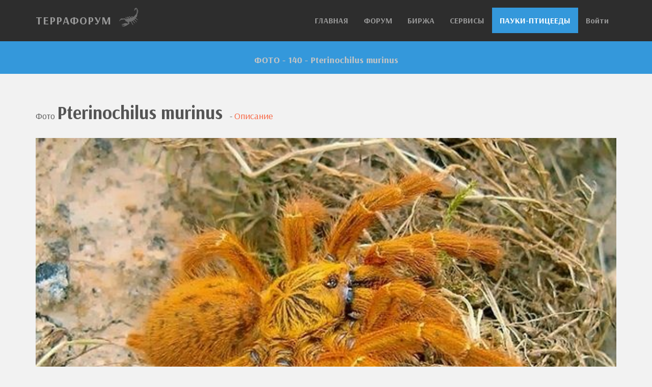

--- FILE ---
content_type: text/html
request_url: https://terraforum.net/services/species/tarantulas/one-photo.php?photo=140&species=Pterinochilus-murinus
body_size: 13831
content:
<!DOCTYPE html>
<html lang="ru">
  <head>
    <meta charset="utf-8">
    <meta http-equiv="X-UA-Compatible" content="IE=edge">
    <meta name="viewport" content="width=device-width, initial-scale=1.0">
    <meta name="description" content="">
    <meta name="author" content="">
    <link rel="shortcut icon" href="/favicon.ico">
<meta http-equiv="Content-Type" content="text/html; charset=utf-8" />





 
          <title>
        Pterinochilus murinus     фото 140 добавил Эрвин 23.12.2018</title>

    <!-- Bootstrap core CSS -->
    <link href="../../assets/css/bootstrap.css" rel="stylesheet">
    <link href="../../assets/css/font-awesome.min.css" rel="stylesheet">

    <!-- Custom styles for this template -->
    <link href="../../assets/css/main.css" rel="stylesheet">



    <!-- HTML5 shim and Respond.js IE8 support of HTML5 elements and media queries -->
    <!--[if lt IE 9]>
      <script src="https://oss.maxcdn.com/libs/html5shiv/3.7.0/html5shiv.js"></script>
      <script src="https://oss.maxcdn.com/libs/respond.js/1.3.0/respond.min.js"></script>
    <![endif]-->
	<style>
		.video-responsive {
		position:relative;
		padding-bottom:56.25%;
		padding-top:30px;
		height:0;
		overflow:hidden;
		}
		.video-responsive iframe,
		.video-responsive object,
		.video-responsive embed {
		position: absolute;
		top: 0;
		left: 0;
		width: 100%;
		height: 100%;
		}
	</style>
  </head>

  <body>

    <!-- Fixed navbar -->
    <div class="navbar navbar-inverse navbar-fixed-top">
      <div class="container">
        <div class="navbar-header">
          <button type="button" class="navbar-toggle" data-toggle="collapse" data-target=".navbar-collapse">
            <span class="icon-bar"></span>
            <span class="icon-bar"></span>
            <span class="icon-bar"></span>
          </button>
          <a class="navbar-brand" href="/">ТЕРРАФОРУМ</a><img src="/services/assets/mobil-40x40.png" />
        </div>
        <div class="navbar-collapse collapse">
          <ul class="nav navbar-nav navbar-right">
            <li><a href="/">ГЛАВНАЯ</a></li>
            <li><a href="/forum.php">ФОРУМ</a></li>
            <li><a href="/shop/">БИРЖА</a></li>
            <li><a href="/services/">СЕРВИСЫ</a></li>
            <li class="active"><a href="/services/species/tarantulas/">ПАУКИ-ПТИЦЕЕДЫ</a></li>
			  
			  
			  
			  

<li>



	<a href="/login.php">Войти</a>

 



</li>
			  
			  
			  
			  
			  
			  
			  
			  
			  
			  
			  
			  
			  
			  
			  
			  
			  
			  
			  
			  
			  
          </ul>
        </div><!--/.nav-collapse -->
      </div>
    </div>
      


	<div id="blue">
		<div class="container">
			<div class="row centered">
				<div class="col-lg-10 col-lg-offset-1">
				
          <font style="color: #C5C5C5">
            <strong>ФОТО - 140 - Pterinochilus murinus </strong>
		</font>
          

				</div>
			</div><!-- row -->
		</div><!-- container -->
	</div><!--  bluewrap -->




































	<br><br>
	<div class="container desc">


	  <div class="row">
			<div class="col-lg-88">

					
                Фото <font style="font-size: 36px;"><strong>Pterinochilus murinus</strong></font>  <i style="font-size: 18px;"></i> - <a href='species.php?species=Pterinochilus-murinus'>Описание</a><br>

			</div><!-- col-lg-88 -->
			
            
		</div><!-- row -->
        
		<!-- row -->
        
	  <!-- row -->
        
	  <!-- row -->



		
                <meta http-equiv="Content-Type" content="text/html; charset=utf-8" />





		<br><div><center><img src='https://pp.userapi.com/c849524/v849524071/e5532/GI0fgQwS_yE.jpg' alt='Pterinochilus murinus' style='display: block; width: 100%; height: 100%;' />
					Паук-птицеед Pterinochilus murinus фото 140 добавил <a href=/member.php?6196-Эрвин>Эрвин</a> 23.12.2018<br><br><a href='one-photo.php?photo=680&species=Pterinochilus-murinus'><img src='../../images/right.png' style='width: 50px;' /></a>
					</center></div>        
        
        
        


	  
	  <div class="row">
			<div class="col-lg-88">
                


			<div style="display: inline-block;">	
                                <a href="photo/add.php?species=Pterinochilus-murinus"><img src="/services/assets/add.png" alt="" style="display: block; max-width: 150px; height: auto;"></a>
			</div>

				
			</div><!-- col-lg-88 -->
			
            
		</div><!-- row -->		  
	  

	  
	  

	  


		
		
		
        
		<br>
		<hr>
		<br>
		<div class="row">
			<div class="col-lg-6">
				
                <h4>В КОЛЛЕКЦИЯХ УЧАСТНИКОВ</h4><br>
                
                не указано<br><br>
                
                Добавить
				
				<br><br>
			</div><!-- col-lg-6 -->
			<div class="col-lg-6">
				
				<h4>УСПЕШНОЕ РАЗВЕДЕНИЕ</h4><br>
                
                Нет данных<br><br>
                
                Источник: <i class="fa fa-link"></i> <a href="/forumdisplay.php?49-%D0%A0%D0%B0%D0%B7%D0%B2%D0%B5%D0%B4%D0%B5%D0%BD%D0%B8%D0%B5">Разведение</a> - Пауки-птицееды
				
			</div>
		</div><!-- row -->	
        
        
        
        
		
		
		
		
		<br>
		<hr>
		<br>
		<div class="row">
			<div class="col-lg-6">
				
				<h4>ДРУГИЕ ВИДЫ ЭТОГО РОДА</h4><br>

                

                <ul></ul>                
				<br><br>
			</div><!-- col-lg-6 -->
			<div class="col-lg-6">
				
				<h4>ДРУГИЕ ПАУКИ-ПТИЦЕЕДЫ</h4><br> 
				
                <ul><i class='fa fa-circle-o'></i> <a href='species.php?species=Avicularia-braunshauseni'>Avicularia braunshauseni</a><br><i class='fa fa-circle-o'></i> <a href='species.php?species=Avicularia-laeta'>Avicularia laeta</a><br><i class='fa fa-circle-o'></i> <a href='species.php?species=Avicularia-versicolor'>Avicularia versicolor</a><br><i class='fa fa-circle-o'></i> <a href='species.php?species=Avicularia-bicegoi'>Avicularia bicegoi</a><br><i class='fa fa-circle-o'></i> <a href='species.php?species=Brachypelma-smithi'>Brachypelma smithi</a><br><i class='fa fa-circle-o'></i> <a href='species.php?species=Avicularia-aurantiaca'>Avicularia aurantiaca</a><br><i class='fa fa-circle-o'></i> <a href='species.php?species=Haploclastus-devamatha'>Haploclastus devamatha</a><br><i class='fa fa-circle-o'></i> <a href='species.php?species=Avicularia-avicularia'>Avicularia avicularia</a><br><i class='fa fa-circle-o'></i> <a href='species.php?species=Avicularia-azuraklaasi'>Avicularia azuraklaasi</a><br></ul>                
			</div>
		</div><!-- row -->				
		


		
		
		
		
		<hr>
		<br>

				
				<iframe style="width:100%; height:520px;" scrolling="no" frameborder="0" src="/shop/include/list.php"></iframe>
				
	
		
		
		
		
		<br>
		<hr>
		<br>
		<div class="row">
			<div class="col-lg-6">
				
				
					<h4>ОБЯЗАТЕЛЬНО ВЗАИМОДЕЙСТВУЙ С СООБЩЕСТВОМ</h4>
					Если ты знаешь больше, у тебя есть свои личные наблюдения, какая-то дополнительная информация, фото или видео материалы, обязательно поделись этим. Прочти инструкцию как это легко сделать.<br>
					И конечно же - подпишись на странички Террафорума в социальных сетях :)
                
				<br><br>
			</div><!-- col-lg-6 -->
			<div class="col-lg-6">
				
                    <script type="text/javascript" src="https://vk.com/js/api/openapi.js?159"></script>
                    <!-- VK Widget -->
                    <div id="vk_groups" style="height: 280px;"></div>
                    <script type="text/javascript">
                    VK.Widgets.Group("vk_groups", {mode: 3}, 31685487);
                    </script> 				

                
			</div>
		</div><!-- row -->	
        
        
        
        
       
        
        <br><br>
        
  </div><!-- container -->

	  
	  
	  
	<div align="right">  
<!--LiveInternet counter--><script type="text/javascript">document.write("<a href='https://www.liveinternet.ru/click' target=_blank><img src='//counter.yadro.ru/hit?t44.1;r" + escape(document.referrer) + ((typeof(screen)=="undefined")?"":";s"+screen.width+"*"+screen.height+"*"+(screen.colorDepth?screen.colorDepth:screen.pixelDepth)) + ";u" + escape(document.URL) + ";" + Math.random() + "' border=0 width=15 height=15 alt='' title='LiveInternet'><\/a>")</script><!--/LiveInternet-->
<!--28116148746-->
      </div>


	  
	  


<script>
  (function(i,s,o,g,r,a,m){i['GoogleAnalyticsObject']=r;i[r]=i[r]||function(){
  (i[r].q=i[r].q||[]).push(arguments)},i[r].l=1*new Date();a=s.createElement(o),
  m=s.getElementsByTagName(o)[0];a.async=1;a.src=g;m.parentNode.insertBefore(a,m)
  })(window,document,'script','//www.google-analytics.com/analytics.js','ga');

  ga('create', 'UA-63165441-1', 'auto');
  ga('send', 'pageview');

</script>  
	  
	  

	  
	
	<div id="blue">
		<div class="container">
			<div class="row centered">
				<!--<div class="col-lg-offset-0 col-lg-12">-->
                    
<h4>ОБЯЗАТЕЛЬНО ВЗАИМОДЕЙСТВУЙ С СООБЩЕСТВОМ</h4>
					<p>Если ты знаешь больше, у тебя есть свои личные наблюдения, какая-то дополнительная информация, фото или видео материалы, обязательно поделись этим. Прочти инструкцию как это легко сделать.</p>
					<p>И конечно же - подпишись на странички Террафорума в социальных сетях :)</p>              
                    
                    
                
				<!--</div>-->
			</div><!-- row -->
		</div><!-- container -->
	</div><! -- r wrap -->
	
	
	<!-- FOOTER -->
	<div id="f">
		<div class="container">
			<div class="row centered">
				<a href="https://vk.com/terraforum" target="_blank"><i class="fa fa-vk"></i></a><a href="https://www.instagram.com/terraforum_net/" target="_blank"><i class="fa fa-instagram"></i></a><a href="https://www.facebook.com/profile.php?id=100029267902651" target="_blank"><i class="fa fa-facebook"></i></a><a href="https://www.youtube.com/channel/UC8qCP_FSMw80ivygKrmpDDg" target="_blank"><i class="fa fa-youtube"></i></a>





<!-- Yandex.Metrika counter -->
<script type="text/javascript" >
    (function (d, w, c) {
        (w[c] = w[c] || []).push(function() {
            try {
                w.yaCounter51265696 = new Ya.Metrika2({
                    id:51265696,
                    clickmap:true,
                    trackLinks:true,
                    accurateTrackBounce:true,
                    webvisor:true
                });
            } catch(e) { }
        });

        var n = d.getElementsByTagName("script")[0],
            s = d.createElement("script"),
            f = function () { n.parentNode.insertBefore(s, n); };
        s.type = "text/javascript";
        s.async = true;
        s.src = "https://mc.yandex.ru/metrika/tag.js";

        if (w.opera == "[object Opera]") {
            d.addEventListener("DOMContentLoaded", f, false);
        } else { f(); }
    })(document, window, "yandex_metrika_callbacks2");
</script>
<noscript><div><img src="https://mc.yandex.ru/watch/51265696" style="position:absolute; left:-9999px;" alt="" /></div></noscript>
<!-- /Yandex.Metrika counter -->

		
			</div><!-- row -->
		</div><!-- container -->
	</div><!-- Footer -->


	<!-- MODAL FOR CONTACT -->
	<!-- Modal -->
	<div class="modal fade" id="myModal" tabindex="-1" role="dialog" aria-labelledby="myModalLabel" aria-hidden="true">
	  <div class="modal-dialog">
	    <div class="modal-content">
	      <div class="modal-header">
	        <button type="button" class="close" data-dismiss="modal" aria-hidden="true">&times;</button>
	        <h4 class="modal-title" id="myModalLabel">contact us</h4>
	      </div>
	      <div class="modal-body">
		        <div class="row centered">
		        	<p>We are available 24/7, so don't hesitate to contact us.</p>
		        	<p>
		        		Somestreet Ave, 987<br/>
						London, UK.<br/>
						+44 8948-4343<br/>
						hi@blacktie.co
		        	</p>
		        	<div id="mapwrap">
		<iframe height="300" width="100%" frameborder="0" scrolling="no" marginheight="0" marginwidth="0" src="https://www.google.es/maps?t=m&amp;ie=UTF8&amp;ll=52.752693,22.791016&amp;spn=67.34552,156.972656&amp;z=2&amp;output=embed"></iframe>
					</div>	
		        </div>
	      </div>
	      <div class="modal-footer">
	        <button type="button" class="btn btn-danger" data-dismiss="modal">Save & Go</button>
	      </div>
	    </div><!-- /.modal-content -->
	  </div><!-- /.modal-dialog -->
	</div><!-- /.modal -->


    <!-- Bootstrap core JavaScript
    ================================================== -->
    <!-- Placed at the end of the document so the pages load faster -->
    <script src="https://code.jquery.com/jquery-1.10.2.min.js"></script>
    <script src="../../assets/js/bootstrap.min.js"></script>
  </body>
</html>


--- FILE ---
content_type: text/html
request_url: https://terraforum.net/shop/include/list.php
body_size: 969
content:

    
    
<meta http-equiv="Content-Type" content="text/html; charset=utf-8" />





 
    
<html><head>



<meta charset="utf-8">



<title>Биржа :: Террафорум :: </title>
	
	
	
<link rel="stylesheet" type="text/css" href="/shop/include/catalog/view/theme/newstyle/stylesheet/stylesheet.css?v=1.5.6.1" />
<script type="text/javascript" src="/shop/include/catalog/view/javascript/jquery/jquery-1.7.1.min.js"></script>
<script type="text/javascript" src="/shop/include/catalog/view/theme/newstyle/js/owl.carousel.min.js"></script>
<link rel="stylesheet" type="text/css" property="stylesheet" href="/shop/include/catalog/view/theme/newstyle/stylesheet/font-awesome.min.css" />

</head>
	
	

<body LEFTMARGIN=0 TOPMARGIN=0 MARGINWIDTH=0 MARGINHEIGHT=0 style="background-color:#f2f2f2 !important;">











		

<!-- TOP 


<div style="height:10px;">
</div> -->






</body>
</html>


--- FILE ---
content_type: text/css
request_url: https://terraforum.net/services/assets/css/main.css
body_size: 7594
content:
/*
 * Author: Carlos Alvarez
 * URL: http://alvarez.is
 *
 * Project Name: SPOT - Free Bootstrap 3 Theme
 * Version: 1.0
 * URL: http://blacktie.co
 */
 
/* FONTS */
@import url(https://fonts.googleapis.com/css?family=Arsenal:300,400,700,900);
@import url(https://fonts.googleapis.com/css?family=Scada:300,400,700,900);
@import url(https://fonts.googleapis.com/css?family=Raleway:400,300,700,900);

/* OVERALL ASPECT */

body {
  background-color: #f2f2f2;
    font-family: "Arsenal";
    font-weight: 300;
    font-size: 18px;
    color: #555;

    -webkit-font-smoothing: antialiased;
    -webkit-overflow-scrolling: touch;
    
    margin-top: 70px;
}





.breadcrumb{padding:8px 15px;margin-bottom:20px;list-style:none;background-color:#f5f5f5;border-radius:4px}
.breadcrumb>li{display:inline-block}
.breadcrumb>li+li:before{padding:0 5px;color:#ccc;content:"/\00a0"}
.breadcrumb>.active{color:#777}







/* Titles */
h1, h2, h3, h4, h5, h6 {
    font-family: "Scada";
    font-weight: 300;
    color: #333;
}


/* Paragraph & Typographic */
p {
    line-height: 28px;
    margin-bottom: 25px;
}

.centered {
    text-align: center;
}

/* Links */
a {
    color: #f85c37;
    word-wrap: break-word;

    -webkit-transition: color 0.1s ease-in, background 0.1s ease-in;
    -moz-transition: color 0.1s ease-in, background 0.1s ease-in;
    -ms-transition: color 0.1s ease-in, background 0.1s ease-in;
    -o-transition: color 0.1s ease-in, background 0.1s ease-in;
    transition: color 0.1s ease-in, background 0.1s ease-in;
}

a:hover,
a:focus {
    color: #7b7b7b;
    text-decoration: none;
    outline: 0;
}

a:before,
a:after {
    -webkit-transition: color 0.1s ease-in, background 0.1s ease-in;
    -moz-transition: color 0.1s ease-in, background 0.1s ease-in;
    -ms-transition: color 0.1s ease-in, background 0.1s ease-in;
    -o-transition: color 0.1s ease-in, background 0.1s ease-in;
    transition: color 0.1s ease-in, background 0.1s ease-in;
}

 hr {
    display: block;
    height: 1px;
    border: 0;
    border-top: 1px solid #ccc;
    margin: 1em 0;
    padding: 0;
}


.navbar {
	font-weight: 800;
	font-size: 16px;
	padding-top: 15px;
	padding-bottom: 15px;
}

.navbar-inverse {
	background: #2d2d2d;
	border-color: #2d2d2d;
}

.navbar-inverse .navbar-nav > .active > a {
	background: #3498db
}

.navbar-inverse .navbar-brand {
	color: #999999;
	font-weight: bolder;
	font-size: 22px;
	letter-spacing: 1px;
}

.navbar-inverse .navbar-brand i {
	color: #ff7878;
	font-size: 22px;
	letter-spacing: 1px;
}

/*TILT*/
.tilt {
  -webkit-transition: all 0.5s ease;
     -moz-transition: all 0.5s ease;
       -o-transition: all 0.5s ease;
      -ms-transition: all 0.5s ease;
          transition: all 0.5s ease;
}
 
.tilt:hover {
  -webkit-transform: rotate(-10deg);
     -moz-transform: rotate(-10deg);
       -o-transform: rotate(-10deg);
      -ms-transform: rotate(-10deg);
          transform: rotate(-10deg);
}

/* ==========================================================================
   Wrap Sections
   ========================================================================== */

#headerwrap {
	background: url(../img/header-bg.jpg) no-repeat center top;
	margin-top: -10px;
	padding-top:20px;
	text-align:center;
	background-attachment: relative;
	background-position: center center;
	min-height: 500px;
	width: 100%;
	
    -webkit-background-size: 100%;
    -moz-background-size: 100%;
    -o-background-size: 100%;
    background-size: 100%;

    -webkit-background-size: cover;
    -moz-background-size: cover;
    -o-background-size: cover;
    background-size: cover;
}

#headerwrap h1 {
	margin-top: 100px;
	color: white;
	font-size: 70px;
	font-weight: 300;
	letter-spacing: 3px;
}

#headerwrap h2 {
	color: white;
	font-size: 40px;
	font-weight: 700;
	letter-spacing: 2px;
	text-transform: uppercase;
}

/* Dark Grey Wrap */
#dg {
	background: #e0e0e0;
	padding-top: 20px;
	padding-bottom: 70px;
	text-align: center;
}

#dg h4 {
	font-weight: 700;
}

/* Light Grey */
#lg {
	background: #ebebeb;
	padding-top: 70px;
	padding-bottom: 70px;
	text-align: center;
}

#lg h4 {
	font-weight: 700;
}


/* Red Wrap */
#r {
	background: #ff7878;
	padding-top: 35px;
	padding-bottom: 35px;
}

#r h4 {
	color: white;
	font-weight: 700;
}

#r p {
	color: white;
}

/* Blue Wrap */

#blue {
	background: #3498db;
	padding-top: 35px;
	padding-bottom: 15px;
}

#blue h4 {
	color: white;
	font-weight: 700;
}

#blue p {
	color: white;
}



/* Footer Wrap */
#f {
	background: #2d2d2d;
	padding-top: 30px;
	padding-bottom: 30px;
}

#f i {
	color: #bdbdbd;
	font-size: 30px;
	padding: 20px;
}

#f i:hover {
	color: #ff7878;
}

/****** SECTIONS *****/

.w {
	padding-top: 5px;
}

.w h4 {
	font-weight: 700;
}

.w i {
	color: #ff7878;
	font-size: 30px;
}


.wb {
	padding-top: 35px;
	margin-bottom: 0px;
}

.wb h4 {
	font-weight: 700;
}

.desc {
	padding-top: 0px;
}

.desc h4 {
	font-weight: 700;
}

.desc i {
	color: #ff7878;
	font-size: 12px;
	padding: 5px;
}

/***** MODAL CONTACT *****/
.modal-content {
	border-radius: 0px;

}

.modal-header {
	background: #bdbdbd;
	color: white;
}

.modal-header h4 {
	font-weight: 700;
}

.modal-body {
	background: #f2f2f2;
    font-family: "Lato";
    font-weight: 300;
    font-size: 16px;
    color: #555;
}

.modal-footer {
	background: #f2f2f2;
	margin-top: 0px; 
}

/* ==========================================================================
   Pricing Tables
   ========================================================================== */
   
.pricing-option {
    padding-bottom: 40px;
}

.pricing-option .pricing-top {
    position: relative;
    background: #222;
    color: white;
    text-align: center;
    font-weight: bold;

    padding: 40px 20px 30px 20px;
    -webkit-box-sizing: border-box;
    -moz-box-sizing: border-box;
    box-sizing: border-box;
}

.pricing-option .pricing-top .special-label {
    display: block;
    width: 100%;
    position: absolute;
    top: 0;
    left: 0;
    background: #1abc9c;
    text-transform: uppercase;
    font-size: 15px;
    font-weight: bold;
    padding: 3px 0;
}

.special .pricing-top {
    background: black;
}

.pricing-option .pricing-edition {
    text-transform: uppercase;
    display: block;
    font-size: 25px;
    letter-spacing: 8px;
}

.pricing-option .price {
    display: inline-block;
    position: relative;
}

.pricing-option .price sup {
    position: absolute;
    top: 50px;
    left: -10px;
    font-size: 24px;
}

.pricing-option .price .price-amount {
    font-size: 108px;
    letter-spacing: -4px;
}

.pricing-option .price small {
    position: relative;
    left: -10px;
    font-size: 18px;
}

.pricing-option ul {
    list-style: none;
    margin: 0;
    background: #eee;
    text-align: center;
    padding-left: 0px;
}

.pricing-option ul li {
    border-bottom: solid 1px #e1e1e1;
    padding-top: 20px;
    padding-bottom: 20px;
}

.pricing-option .pricing-signup {
    display: block;
    text-align: center;
    font-size: 18px;
    font-weight: bold;
    padding: 15px 10px;
    color: white;
    background: #1abc9c;
}

.pricing-option .pricing-signup:hover {
    background: #ff7878;
}




--- FILE ---
content_type: text/css
request_url: https://terraforum.net/shop/include/catalog/view/theme/newstyle/stylesheet/stylesheet.css?v=1.5.6.1
body_size: 74593
content:

body {

	
	margin: 0px 35px 0px 35px !important;
}


@font-face{font-family:'Roboto';font-style:normal;font-weight:400;src:local('Roboto'), local('Roboto-Regular'), url(https://fonts.gstatic.com/s/roboto/v15/mUdRVCMHGKUBOACHGTH1g-vvDin1pK8aKteLpeZ5c0A.woff) format('woff');}
@font-face{font-family:'Roboto';font-style:normal;font-weight:500;src:local('Roboto Medium'), local('Roboto-Medium'), url(https://fonts.gstatic.com/s/roboto/v15/oHi30kwQWvpCWqAhzHcCSLO3LdcAZYWl9Si6vvxL-qU.woff) format('woff');}
@font-face{font-family:'Roboto';font-style:normal;font-weight:700;src:local('Roboto Bold'), local('Roboto-Bold'), url(https://fonts.gstatic.com/s/roboto/v15/isZ-wbCXNKAbnjo6_TwHTrO3LdcAZYWl9Si6vvxL-qU.woff) format('woff');}
html{height:100%;margin:0;padding:0;}
body{height:100%;background:#fff;color:#333;font-family:'Roboto', sans-serif;margin:0px;padding:0px;outline:none;overflow-x:hidden !important}
body, td, th, input, textarea, select, a{font-family:'Roboto', sans-serif;font-size:14px;outline:none}
*{box-sizing:border-box;}
h1{color:#eb4f1a;margin:0px;font-size:2.0em;font-weight:500;margin:-10px 0 20px}
h2{color:#777;margin-top:0px;margin-bottom:25px;font-size:1.4em;font-weight:500;line-height:1.2em}
p{margin:0 0 10px}
a, a:visited, a b{color:#EB4F1A;text-decoration:underline;cursor:pointer}
a:hover{text-decoration:none}
a, img{border:none;}
b{font-weight:500}
form{padding:0;margin:0;display:inline}
input[type='text'], input[type='password'], input[type='email'], input[type='tel'], textarea{background:#F8F8F8;border:1px solid #ccc;border-radius:3px;box-shadow:inset 1px 1px 1px #e5e5e5;padding:4px 3px 5px;margin-left:0px;margin-right:0px}
select{background:#F8F8F8;border:1px solid #ccc;height:26px;padding:0 2px;border-radius:3px}
label{cursor:pointer}
#wrap{height:auto;min-height:100%;padding:0 0 92px}
#column-left{float:left;width:25%;padding:0 10px 0 0;}
#column-right{float:right;width:25%;padding:0 0 0 10px}
#content{width:100%;margin-bottom:10px;float:left;}
#column-left + #content{width:75%;padding:0 0 0 10px}
#column-right + #content{width:75%;padding:0 10px 0 0}
#column-left + #column-right + #content{width:50%;padding:0 10px}
.container{margin:0 auto;width:1100px;}
.row{}
.row.margin-top{margin:100px 0 0;}
.row .container{overflow:hidden;}
.image img{max-width:100%;height:auto;max-height:450px;}
#header{position:relative;z-index:9999;background:#f8f8f8;background:linear-gradient(to bottom, #f8f8f8 0%,#f4f4f4 100%);border-bottom:solid 1px #ddd;box-shadow:0 1px 10px #e6e6e6;margin:0 0 20px;height:90px;}
#header #welcome{display:none}
#header > .container{position:relative;min-height:89px;background:#f8f8f8;background:linear-gradient(to bottom, #f8f8f8 0%,#f4f4f4 100%);}
#header .container > div{float:left;}
#header #logo{max-height:76px;margin:14px 0px 0 0}
#header #logo h1{font-size:0;padding:0;margin:0}
#header #logo img{width:220px;max-height:100%;}
#header > .container > div:nth-child(1){width:25%;padding:0 10px 0 0;}
#header > .container > div:nth-child(3){width:75%;padding:0 0 0 10px;}
#header #search{position:relative;z-index:-1;top:-50px;margin:0 auto;transition:all ease-in-out .2s}
#header #search.show{top:0;}
#header #search .container{position:relative;}
#header #search .container > div{position:absolute;display:table;height:10px;max-height:10px;background:#f2f2f2;padding:9px;border:solid 1px #ccc;border-top:none;border-radius:0 0 10px 10px;box-shadow:inset 0 3px 10px -4px #bbb}
#header #search .container > div > div{display:table-cell;width:1% !important;height:28px;font-weight:500;}
#header #search .button-search{max-width:100px;padding:0;margin:0;background:#ddd;background:linear-gradient(to bottom, #e5e5e5 1%,#d5d5d5 100%);border:solid 1px #ccc;border-radius:0 4px 4px 0;line-height:26px;text-align:center;text-shadow:0 1px 0 #f3f3f3;cursor:pointer;white-space:nowrap;padding:0 10px;color:#777;}
#header #search .button-search:hover{background:#ddd;}
#header #search .button-search i{vertical-align:top;line-height:25px;font-size:0.85em;color:#888}
#header #search .button-search i + span{margin:0 0 0 5px;}
#header #search input[type='text']{width:100% !important;background:#fff;padding-left:10px;border-left:none;border-right:none;border-radius:0;}
#header #search .selected_category{padding:0;margin:0;background:linear-gradient(to bottom, #e5e5e5 1%,#d5d5d5 100%);border-radius:4px 0 0 4px;border:solid 1px #ccc;}
#header #search .selected_category > span{white-space:nowrap;color:#777;height:28px;min-width:80px;padding:0 10px;line-height:25px;text-align:center;text-shadow:0 1px 0 #f3f3f3;cursor:pointer}
#header #search .selected_category > span span{white-space:nowrap;}
#header #search .selected_category span > i{margin:0 0 0 8px;transition:all ease-in-out .2s}
#header #search .selected_category:hover i{transform:rotate(90deg)}
#header #search .selected_category > div{opacity:0;visibility:hidden;margin:2px 0 0;background:#eee;position:absolute;z-index:1000;padding:2px 7px;border-radius:0 0 4px 4px;box-shadow:0 1px 1px #999;transition:all ease-in-out .2s;transform:translateX(0) translateY(20%);-o-transform:translateX(0) translateY(20%);-moz-transform:translateX(0) translateY(20%);-webkit-transform:translateX(0) translateY(20%)}
#header #search .selected_category:hover > div{opacity:1;visibility:visible;display:table;transform:translateX(0) translateY(0);-o-transform:translateX(0) translateY(0);-moz-transform:translateX(0) translateY(0);-webkit-transform:translateX(0) translateY(0)}
#header #search .selected_category > div > ul{display:table-cell;min-width:150px;padding:0;}
#header #search .selected_category li{border-bottom:solid 1px #ddd;cursor:pointer;}
#header #search .selected_category li + li{border-top:solid 1px #fefefe}
#header #search .selected_category li:last-child{border-bottom:0}
#header #search .selected_category li{text-decoration:none;font-weight:400;padding:7px 4px 8px;color:#333;color:#777;display:block;white-space:nowrap;min-width:120px;text-shadow:0 1px 0 #fff}
#header #search .selected_category li:hover{color:#333}
#header #links{margin:12px 0 10px;padding:0 0 14px;border-bottom:solid 1px rgba(255, 255, 255, 1);box-shadow:inset 0 -1px 0 rgba(0, 0, 0, .07)}
#header #links ul{list-style:none;margin:0;padding:0;}
#header #links ul li{display:inline-block;}
#header #links ul li + li{margin:0 0 0 10px;padding:0 0 0 10px;border-left:dotted 1px #ddd;}
#header #links ul li.article:nth-child(n+4){display:none}
#header #links ul li a{text-decoration:none;font-size:0.9em;font-weight:400;color:#777;text-shadow:0 1px 0 #fff}
#header #links ul li a:hover{color:#333}
#header #links ul li i{color:#eb4f1a;cursor:pointer;}
#header #links ul li i:hover{color:#333;}
#header #links #language img{cursor:pointer}
#header #links #language img + img{margin:0 0 0 8px}
#header #links .open_callback a{color:#eb4f1a;font-weight:500;border-bottom:dotted 1px #eb4f1a}
#header #menu{margin:0;height:auto;}
#header #menu ul{list-style:none;margin:0;padding:0}
#header #menu > ul > li{float:left;padding:0 0 8px}
#header #menu > ul > li + li{margin:0 0 0 19px}
#header #menu > ul > li.hidden{display:none}
#header #menu > ul > li > a{font-size:1.2em;color:#eb4f1a;font-weight:500;text-decoration:none;padding:0}
#header #menu > ul > li > a:hover, #header #menu > ul > li > a.active{color:#333}
#header #menu > ul > li > i{width:12px;vertical-align:middle;margin:-3px 0 0 2px;font-size:0.8em;color:#777;font-weight:500;text-decoration:none;padding:0;transition:all ease-in-out .2s;}
#header #menu > ul > li:hover i{transform:rotate(180deg);}
#header #menu > ul > li.more{display:none;margin:-2px 0 0 22px}
#header #menu > ul > li.more.show{display:block;}
#header #menu > ul > li .open_child_menu{display:none;}
#header #menu > ul > li > a.show_more{display:block;overflow:hidden;color:#fff;font-size:0.9em;line-height:1.0em;margin:5px 0 0;padding:1px 8px 1px 9px;background:linear-gradient(to bottom, #ea8462 0%,#eb4f1a 100%);border-radius:4px;text-shadow:-1px -1px 0 rgba(0, 0, 0, .5)}
#header #menu > ul > li > a.show_more i{transition:all ease-in-out .2s}
#header #menu > ul > li:hover > a.show_more i{transform:rotate(90deg)}
#header #menu > ul > li > div{opacity:0;visibility:hidden;margin:8px 0 0;background:#eee;position:absolute;z-index:1000;padding:2px 7px;border-radius:4px;box-shadow:0 1px 1px #999;transition:all ease-in-out .2s;transform:translateX(0) translateY(20%);-o-transform:translateX(0) translateY(20%);-moz-transform:translateX(0) translateY(20%);-webkit-transform:translateX(0) translateY(20%)}
#header #menu > ul > li > div:before{border:solid;border-color:#eee transparent;border-width:0px 6px 6px 6px;top:-6px;content:"";left:16px;margin-left:-6px;position:absolute;z-index:999}
#header #menu > ul > li:hover > div{opacity:1;visibility:visible;display:table;transform:translateX(0) translateY(0);-o-transform:translateX(0) translateY(0);-moz-transform:translateX(0) translateY(0);-webkit-transform:translateX(0) translateY(0)}
#header #menu > ul > li.more{}
#header #menu > ul > li.more > div{}
#header #menu > ul > li.more:hover > div:before{left:auto;right:28px;}
#header #menu > ul > li > div > ul{display:table-cell}
#header #menu > ul > li ul + ul{padding-left:20px}
#header #menu > ul > li ul > li{border-bottom:solid 1px #ddd}
#header #menu > ul > li ul > li + li{border-top:solid 1px #fefefe}
#header #menu > ul > li ul > li:last-child{border-bottom:0}
#header #menu > ul > li ul > li > a{text-decoration:none;font-weight:500;padding:7px 4px 8px;color:#333;color:#eb4f1a;display:block;white-space:nowrap;min-width:120px;text-shadow:0 1px 0 #fff}
#header #menu > ul > li ul > li > a:hover{color:#333}
#header #menu > ul > li ul{}
#header #menu > ul > li ul > li{}
#header #menu > ul > li ul > li i{display:none;}
#header #menu > ul > li ul > li ul > li:first-child{margin:-4px 0 0;padding:0;}
#header #menu > ul > li ul > li ul > li{margin:0;padding:0;border:none;}
#header #menu > ul > li ul > li ul > li:last-child{margin:0 0 5px}
#header #menu > ul > li ul > li ul > li a{font-size:0.85em;font-weight:400;padding:2px 0 3px 5px;}
#header #menu > ul > li ul > li ul > li a:before{content:'-';margin:0 5px 0 0;}
#header #menu .open_menu{display:none;border-radius:5px;font-size:1.6em;cursor:pointer;color:#fff;text-transform:uppercase;font-weight:500;background:#EB6E44;text-shadow:-1px -1px 0 rgba(0, 0, 0, .5);border:solid 1px #eb4f1a;padding:8px 6px 8px 10px;box-shadow:inset 0 1px 0 rgba(255, 255, 255, .4)}
#header #menu .open_menu:hover{background:#eb4f1a}
#header #menu .open_menu i{display:inline-block;margin:0 0 0 8px}
#header #phone{position:absolute;top:11px;right:0;padding:0 0 15px;line-height:1.2em;font-size:1.2em;font-weight:500;color:#555;}
#header #phone > div:nth-child(1){cursor:pointer;font-size:1.1em;color:#888}
#header #phone > div i{vertical-align:middle;margin:-4px 0 0 5px;font-size:0.7em;color:#eb4f1a;transition:all ease-in-out .2s}
#header #phone:hover > div > i{transform:rotate(180deg)}
#header #phone .dropdown{opacity:0;visibility:hidden;right:0;margin:10px 0 0;min-width:180px;background:#eee;position:absolute;z-index:1000;padding:4px 7px 4px;border-radius:4px;box-shadow:0 1px 1px #999;transition:all ease-in-out .2s;transform:translateX(0) translateY(20%);-o-transform:translateX(0) translateY(20%);-moz-transform:translateX(0) translateY(20%);-webkit-transform:translateX(0) translateY(20%)}
#header #phone .dropdown:before{border:solid;border-color:#eee transparent;border-width:0px 6px 6px 6px;top:-6px;content:"";right:50%;margin-left:-6px;position:absolute;z-index:999}
#header #phone:hover .dropdown{opacity:1;visibility:visible;display:block;transform:translateX(0) translateY(0);-o-transform:translateX(0) translateY(0);-moz-transform:translateX(0) translateY(0);-webkit-transform:translateX(0) translateY(0)}
#header #phone .dropdown div{margin:4px 0 2px;border-top:solid 1px #ddd;border-bottom:solid 1px #fefefe}
#header #phone .dropdown span{display:block;font-weight:400;line-height:2.0em;font-size:0.75em;color:#777;text-shadow:0 1px 0 #fefefe;}
#header #phone .dropdown i{vertical-align:top;font-size:1.3em;min-width:20px;text-align:center;margin:4px 5px 0 0;}
#header #phone .dropdown i.fa-share{margin-top:7px;font-size:1.0em;}
#header #phone .dropdown i.fa-mobile{margin-top:2px;font-size:1.7em;}
#header #phone .dropdown i.fa-phone{margin-top:5px;font-size:1.3em;}
#header #phone .dropdown i.fa-fax{font-size:1.2em;}
#header #phone .dropdown i.fa-envelope-o{font-size:1.2em;}
#header #phone .dropdown .open_callback b{color:#eb4f1a;border-bottom:dotted 1px #eb4f1a;cursor:pointer;}
.breadcrumb{margin:-2px 0 18px;color:#888;line-height:1.0em;}
.breadcrumb a{color:#888}
.breadcrumb a:first-child{display:inline-block;vertical-align:middle;margin:0 0 2px;color:#eb4f1a;font-size:1.3em;line-height:1.0em;opacity:.9;}
.success, .warning, .attention, .information{padding:10px 10px 10px 33px;margin-bottom:15px;color:#555;border-radius:5px}
.success{background:#EAF7D9 url('../image/success.png') 10px center no-repeat;border:1px solid #BBDF8D}
.warning{background:#FFD1D1 url('../image/warning.png') 10px center no-repeat;border:1px solid #F8ACAC}
.attention{background:#FFF5CC url('../image/attention.png') 10px center no-repeat;border:1px solid #F2DD8C}
.success .close, .warning .close, .attention .close, .information .close{float:right;padding:4px 4px 0 0;cursor:pointer}
.required{color:#FF0000;font-weight:bold}
.error{display:block;color:#FF0000}
.help{color:#999;font-size:10px;font-weight:normal;display:block}
table.form{width:100%;border-collapse:collapse;margin-bottom:20px}
table.form tr td:first-child{width:150px}
table.form td{padding:4px}
input.large-field, select.large-field{width:300px}
table.list{border-collapse:collapse;width:100%;border-top:1px solid #ddd;border-left:1px solid #ddd;margin-bottom:20px}
table.list td{border-right:1px solid #ddd;border-bottom:1px solid #ddd}
table.list thead td{background-color:#EFEFEF;padding:0px 5px}
table.list thead td a, .list thead td{text-decoration:none;font-weight:500}
table.list tbody td{padding:0px 5px}
table.list .left{text-align:left;padding:7px}
table.list .right{text-align:right;padding:7px}
table.list .center{text-align:center;padding:7px}
table.radio{width:100%;border-collapse:collapse}
table.radio td{padding:5px}
table.radio td label{display:block}
table.radio tr td:first-child{width:1px}
table.radio tr td:first-child input{margin-top:1px}
table.radio tr.highlight:hover td{background:#F1FFDD;cursor:pointer}
1a.button, 1input.button{cursor:pointer;color:#fff;font-weight:500;background:linear-gradient(to bottom, #ea8462 0%,#eb4f1a 100%);padding:4px 15px 5px;border-radius:3px;text-shadow:-1px -1px 0 rgba(0, 0, 0, .5)}
input.button, a.button{display:inline-block;height:28px;line-height:22px;padding:0 12px;background:transparent;border:solid 2px #eb4f1a;color:#eb4f1a;font-weight:500;text-decoration:none;border-radius:2px;cursor:pointer;transition:all ease-in-out .1s;}
a.button:hover, input.button:hover{background:#eb4f1a;color:#fff;text-shadow:1px 1px 0 rgba(0, 0, 0, .5)}
a.button:active, input.button:active{margin:2px 0 -2px}
input.disabled, input.disabled:hover, input.disabled:active{opacity:.9;background:transparent !important;color:#eb4f1a !important;text-shadow:none !important;margin:0;cursor:default;}
.buttons{margin:0 0 20px;padding:5px 0;}
.buttons .left{float:left;text-align:left}
.buttons .right{float:right;text-align:right}
.buttons .center{text-align:center;margin-left:auto;margin-right:auto}
.box{margin:0 0 20px;transition:all ease-in-out .2s;}
.box-heading, .box .box-heading{font-size:1.1em;font-weight:700;text-transform:uppercase;color:#eb4f1a;margin:-3px 0 8px;padding:0 0 7px;border-bottom:solid 2px #ddd;text-align:left}
.box .box-content{background:#fff}
.box_carousel{overflow:hidden}
.box_carousel .box-content{margin:12px -10px 0}
.box-product{}
.box-product .owl-wrapper-outer{width:100%;}
.box-product .owl-buttons{position:absolute;top:-38px;right:10px}
.box-product .owl-buttons div{display:inline-block;color:#eb4f1a;font-size:1.0em}
.box-product .owl-buttons div + div{margin:0 0 0 12px}
.box-product .owl-buttons div:hover{color:#333}
.box-product .owl-item > div{position:relative;overflow:hidden;padding:0 10px 0}
.box ul.category_sidebar{position:relative;background:#fff;z-index:999;}
.box ul.category_sidebar.show{box-shadow:0 10px 10px -5px rgba(0, 0, 0, .4);border-radius:0 0 4px 4px;}
ul.box-category, ul.box-category ul{list-style:none;margin:0;padding:0}
ul.box-category > li:first-child{margin:-8px 0 0;}
ul.box-category > li{position:relative;}
ul.box-category > li > a{display:block;line-height:34px;padding:0px;text-decoration:none;color:#555;font-weight:500;border-bottom:1px solid #ddd;transition:all ease-in-out .2s;}
ul.box-category > li > a:hover{background:rgba(0, 0, 0, .03)}
ul.box-category > li > .fa-chevron-down{position:absolute;right:7px;top:8px;padding:3px;font-weight:400;font-size:0.7em;line-height:1.0em;color:#eb4f1a;cursor:pointer;transition:all ease-in-out .2s;}
ul.box-category > li .fa-chevron-right{vertical-align:middle;font-size:0.7em;margin:-1px 7px 0px;line-height:1.0em;color:#aaa;transition:all ease-in-out .2s;}
ul.box-category > li > a:hover, ul.box-category > li > a:hover i, ul.box-category > li a.active{color:#eb4f1a}
#column-left ul.box-category > li:hover .fa-chevron-down{transform:rotate(-90deg);-o-transform:rotate(-90deg);-moz-transform:rotate(-90deg);-webkit-transform:rotate(-90deg)}
#column-right ul.box-category > li:hover .fa-chevron-down{transform:rotate(90deg);-o-transform:rotate(90deg);-moz-transform:rotate(90deg);-webkit-transform:rotate(90deg)}
ul.category_sidebar li.hidden{visibility:hidden;height:0;opacity:0;}
ul.category_sidebar li.show{visibility:visible;opacity:1;height:35px;}
ul.category_sidebar li.five{display:block;height:20px;text-align:center;background:#eee;box-shadow:inset 0 1px 2px #e1e1e1;padding:2px 0 0px;cursor:pointer;border-radius:0 0 4px 4px;}
ul.category_sidebar li.five:hover{background:rgba(0, 0, 0, .1)}
ul.category_sidebar li.five i{color:#eb4f1a;transition:all ease-in-out .4s;transform:rotate(0deg);-o-transform:rotate(0deg);-moz-transform:rotate(0deg);-webkit-transform:rotate(0deg)}
ul.category_sidebar li.five i.show{transform:rotate(180deg);-o-transform:rotate(180deg);-moz-transform:rotate(180deg);-webkit-transform:rotate(180deg)}
#column-left ul.box-category > li ul{position:absolute;z-index:9999;left:100%;top:0px;opacity:0;visibility:hidden;background:#eee;padding:0 7px;border-radius:4px;box-shadow:0 1px 1px #999;transition:all ease-in-out .2s;transform:translateX(20%);-o-transform:translateX(20%);-moz-transform:translateX(20%);-webkit-transform:translateX(20%)}
#column-right ul.box-category > li ul{position:absolute;z-index:9999;right:100%;top:0px;opacity:0;visibility:hidden;background:#eee;padding:0 7px;border-radius:4px;box-shadow:0 1px 1px #999;transition:all ease-in-out .2s;transform:translateX(-20%);-o-transform:translateX(-20%);-moz-transform:translateX(-20%);-webkit-transform:translateX(-20%)}
#column-left ul.box-category > li > ul:before{border:solid;border-color:transparent #eee;border-width:8px 8px 8px 0px;top:8px;left:-8px;content:"";position:absolute;z-index:999}
#column-right ul.box-category > li > ul:before{border:solid;border-color:transparent #eee;border-width:8px 0px 8px 8px;top:8px;content:"";position:absolute;right:-7px;z-index:999}
ul.box-category > li a.active + ul{display:block}
#column-left ul.box-category > li:hover ul, #column-right ul.box-category > li:hover ul{opacity:1;visibility:visible;display:table;transform:translateX(0%);-o-transform:translateX(0%);-moz-transform:translateX(0%);-webkit-transform:translateX(0%)}
ul.box-category > li ul > li{border-bottom:solid 1px #ddd;height:35px;}
ul.box-category > li ul > li + li{box-shadow:inset 0 1px 0 rgba(255, 255, 255, 1)}
ul.box-category > li ul > li > a{text-decoration:none;font-weight:500;font-size:0.9em;line-height:0.9em;padding:11px 4px 0px;color:#eb4f1a;display:block;white-space:nowrap;min-width:120px;text-shadow:0 1px 0 #fff}
ul.box-category > li ul > li:hover > a{color:#333;}
ul.box-filter, ul.box-filter ul{list-style:none;margin:0;padding:0}
ul.box-filter, ul.box-filter > li{font-weight:400}
ul.box-filter, ul.box-filter > li + li{margin:0px 0 0}
ul.box-filter span{font-size:1.1em;font-weight:500;border-bottom:0px solid #eee;display:block;padding-bottom:8px}
ul.box-filter > li ul{padding-bottom:10px}
ul.box-filter ul li input[type='checkbox'] + label + label{border-bottom:dotted 1px #999}
ul.box-filter input[type='checkbox']{display:none}
ul.box-filter input[type='checkbox'] + label{display:inline-block;vertical-align:top;margin:2px 3px 8px 0;width:13px;height:13px;background:#f5f5f5;border:solid 1px #bbb;border-radius:3px}
ul.box-filter input[type='checkbox'] + label:hover, ul.box-filter ul li:hover input[type='checkbox'] + label{border:solid 1px #eb4f1a}
ul.box-filter input[type='checkbox']:checked + label{background:#eb4f1a;border:solid 1px #eb4f1a}
#content .content{margin-bottom:20px}
#content .content .left{float:left;width:49%}
#content .content .right{float:right;width:49%}
.category_heading{height:100px;text-align:center;border-radius:10px;background-position:center 50% !important;background-size:cover !important;margin:0 0 20px;border:solid 1px #ddd;}
.category_heading h1{display:inline-block;background:rgba(0, 0, 0, .6);padding:4px 20px 5px;margin:30px 0 0;font-size:1.8em;font-weight:500;text-transform:uppercase;letter-spacing:0.06em;color:#fff;border-radius:6px}
.category-info{display:none;overflow:auto;color:#777;}
.pagination + .cat_desc{padding:10px 0 0;border-top:solid 2px #ddd;}
.cat_desc .category-info{display:block;font-size:0.9em;margin:0 0 20px;}
.category-info .image{float:left;padding:5px;margin-right:15px;border:1px solid #E7E7E7}
.category-list{overflow:hidden;text-align:center}
.category-list ul{padding:0px}
.category-list ul li{display:inline-block;float:left;vertical-align:top;text-align:center;list-style:none;line-height:16px;width:20%;min-width:70px;padding:0px 5px 5px;margin-bottom:15px}
.category-list ul li a{font-weight:500}
.category-list ul li span{display:block}
.category-list ul li img{max-width:100%;margin:0 0 4px}
.manufacturer-list{border:1px solid #DBDEE1;padding:5px;overflow:auto;margin-bottom:20px}
.manufacturer-heading{background:#F8F8F8;font-size:15px;font-weight:700;padding:5px 8px;margin-bottom:6px}
.manufacturer-content{padding:8px}
.manufacturer-list ul{float:left;width:25%;margin:0;padding:0;list-style:none;margin-bottom:10px}
.product-filter{background:#f5f5f5;padding:5px;overflow:auto;margin-bottom:20px;border-radius:3px;border:solid 1px rgba(0, 0, 0, .08);}
.product-filter .display{margin-right:15px;float:left;padding-top:4px;color:#333;display:none}
.product-filter .display a{font-weight:700}
.product-filter .sort{float:left;margin:0 30px 0 0;}
.product-filter .sort i{float:left;vertical-align:top;width:28px;height:26px;line-height:25px;text-align:center;background:#eee;border:solid 1px #ccc;border-right:none;border-radius:3px 0 0 3px;}
.product-filter .sort select{max-width:130px;border-radius:0 3px 3px 0;}
.product-filter .limit{float:right}
.product-filter .limit i{float:left;vertical-align:top;width:28px;height:26px;line-height:23px;text-align:center;background:#eee;border:solid 1px #ccc;border-right:none;border-radius:3px 0 0 3px;}
.product-filter .limit select{max-width:130px;border-radius:0 3px 3px 0;}
.product-compare{float:left;padding:4px 0 0 0;}
.product-compare a{text-decoration:none;font-size:0.9em;}
.product-wrap{overflow:hidden;}
.product-grid{margin:0 -10px;}
.product-grid > div{width:25%;float:left;padding:0 10px;display:inline-block;vertical-align:top;margin:0 0 20px;position:relative}
#column-left + #content .product-grid > div, #column-right + #content .product-grid > div{width:33.3%;}
#column-left + #column-left + #content .product-grid > div{width:50%;}
.product{text-align:left;}
.product .image, .product .desc{border:solid 1px rgba(0, 0, 0, .1)}
.product .sticker{position:absolute;top:15px;left:10px;z-index:1;opacity:.8;color:#fff;font-weight:500;padding:5px 12px;border-radius:0 15px 15px 0;box-shadow:0px 3px 5px -2px rgba(0, 0, 0, .3);text-shadow:1px 1px 0 rgba(0, 0, 0, .5)}
.product .sticker + .sticker{top:52px;}
.product .sticker + .sticker + .sticker{top:89px;}
.product .sticker.st_bestseller{background:#eb4f1a;}
.product .sticker.st_new{background:#eb4f1a;}
.product .sticker.st_special{background:#eb4f1a;}
.product .image{text-align:center;position:relative;border-bottom:none !important;border-radius:4px 4px 0 0;transition:all ease-in-out .1s}
.product .image img{display:block;margin:0 auto;max-width:100%;height:auto;transition:all ease-in-out .2s;}
.product:hover .image a img{opacity:.8}
.product .open_quick_view{position:absolute;z-index:2;left:50%;top:50%;margin:-22px 0 0 -18px;width:34px;height:33px;line-height:32px;color:#EB4F1A;font-size:1.3em;border-radius:100%;background:rgba(255, 255, 255, .7);cursor:pointer;opacity:0;transition:all ease-in-out .2s;}
.product .open_quick_view:hover{background:rgba(255, 255, 255, 0.9);}
.product:hover .open_quick_view{opacity:1;}
.product .desc{padding:8px 10px 0;background:#F6F6F6;box-shadow:inset 0 7px 8px -4px #e5e5e5;border-top:none !important;border-radius:0 0 4px 4px;transition:all ease-in-out .1s;}
.product .name{margin:0 0 8px;text-shadow:0 1px 0 #fff;}
.product .name a{font-size:1.1em;font-weight:500;text-decoration:none;}
.product .description{overflow:hidden;max-height:47px;font-size:0.9em;margin:0 0 10px;color:#555}
.product .description:after{content:'...'}
.product .price{margin:2px 0 16px;line-height:1.0em;font-weight:500;font-size:1.3em;display:inline-block}
.product .price-old{color:#F00;text-decoration:line-through}
.product .weight{margin:2px 0 0;font-weight:500;line-height:1.5em;font-size:1.0em;display:inline-block;float:right;color:#888}
.product input[type='tel']{display:block;float:left;width:35px;height:28px;line-height:28px;border-radius:3px 0 0 3px;text-align:center;border:solid 2px #eb4f1a;border-right:none;margin:0 -2px 0 0;box-shadow:inset 0 0 10px #aaa;}
.product .cart{position:relative;margin:0 0 12px;opacity:.7;transition:all ease-in-out .1s;}
.product:hover .cart{opacity:1;}
.product .rating{position:absolute;bottom:0;width:100%;text-align:center;padding:4px 0 6px;background:rgba(255, 255, 255, .6);opacity:1;transition:all ease-in-out .3s}
.product:hover .rating{opacity:1}
.product .rating i{color:#eb4f1a;}
.product .rating sup{line-height:1.0;color:#eb4f1a;font-weight:500;text-decoration:underline;cursor:pointer;}
.product .wishlist, .product .compare{position:absolute;opacity:.8}
.product .wishlist:hover, .product .compare:hover{opacity:1;}
.product .wishlist a, .product-grid .compare a{font-size:0.9em;}
.product .wishlist{right:55px;bottom:18px;}
.product .compare{right:25px;bottom:18px}
.product input + .button{background:rgba(235, 79, 26, 1);color:#fff;text-shadow:0 1px 0 rgba(0, 0, 0, 1);max-height:28px}
.product-info{overflow:hidden;margin:0 0 30px;position:relative}
.product-info .sticker{position:absolute;top:15px;left:0px;z-index:1;opacity:.8;color:#fff;font-weight:500;padding:5px 12px;border-radius:0 15px 15px 0;box-shadow:0px 3px 5px -2px rgba(0, 0, 0, .3);text-shadow:1px 1px 0 rgba(0, 0, 0, .5)}
.product-info .sticker + .sticker{top:52px;}
.product-info .sticker + .sticker + .sticker{top:89px;}
.product-info .sticker.st_bestseller{background:#eb4f1a;}
.product-info .sticker.st_new{background:#eb4f1a;}
.product-info .sticker.st_special{background:#eb4f1a;}
.product-info .left{position:relative;float:left;width:38%;padding:0 10px 0 0;}
.product-info .right{position:relative;float:left;width:62%;padding:0 0 0 10px}
.product-info .right h1{margin:-5px 0 0;padding:0 0 8px;border-bottom:solid 1px #ddd;}
.product-info .right > div:nth-child(2){width:57%;height:100%;min-height:246px;float:left;padding:0 15px 0 0;box-shadow:10px 2px 20px -10px #ccc}
.product-info .right > div:nth-child(3){width:43%;float:left;padding:0 0 0 20px;}
.product-info .image{text-align:center;border:solid 1px #eee;box-shadow:10px 2px 20px -10px #ccc}
.product-info .image img{display:block;margin:0 auto;}
.product-info .image-additional{position:relative;top:-60px;background:rgba(255, 255, 255, .6);border-top:solid 1px #fff;margin:0 10px -50px 10px;padding:7px 0;clear:both;text-align:center}
.product-info .image-additional img{background:#fff;border-radius:4px;width:50px;height:auto;border:1px solid transparent;padding:0 3px;vertical-align:middle;cursor:pointer}
.product-info .image-additional img:hover{border:1px solid #ccc}
.product-info .image-additional a + a{margin-left:8px}
.product-info .description{margin:10px 0 5px;line-height:1.4em;}
.product-info .description a{border-bottom:dotted 1px;}
.product-info .description > div{margin:4px 0 0;}
.product-info .description > div + div{margin:10px 0;}
.product-info .description div > span:first-child{font-weight:700;color:#eb4f1a}
.product-info .description a{text-decoration:none}
.product-info .price_cart{overflow:hidden;margin:7px 0 20px 0;}
.product-info .price_cart .stock{margin:5px 0 8px;color:#888;}
.product-info .price{font-size:1.9em;font-weight:500;color:#555;margin:10px 0 11px}
.product-info .price span{white-space:nowrap}
.product-info .cart{float:left;border:solid 0px;padding:4px 0 2px 0}
.product-info .cart input[type='text']{text-align:center}
.product-info .cart .button{float:right;height:33px;padding:0 20px 0;font-size:1.0em;line-height:1.0em;font-weight:500;background:#EB4F1A;color:#fff}
.product-info .cart .minimum{padding-top:5px;font-size:0.9em;color:#999}
.cart .quantity{float:left;margin:0 10px 0 0}
.cart .quantity span{float:right;overflow:auto;vertical-align:middle;text-align:center}
.cart .quantity i{display:block;width:25px;padding:4px 0 1px;background:#ddd;color:#777;font-size:0.7em;border-radius:0 3px 0 0;border:solid 1px #ccc;border-bottom:0;text-shadow:0 1px 0 #fff;box-shadow:inset 0 1px 0 #eee;cursor:pointer}
.product-info .cart .quantity i{padding:4px 0 1px;}
.cart .quantity i:hover{background:#d5d5d5}
.cart .quantity i:active{background:#d2d2d2;box-shadow:inset 0 1px 1px #bbb}
.cart .quantity i + i{border-radius:0 0 3px 0;border:solid 1px #ccc}
.cart input[type='text']{position:relative;display:inline-block;vertical-align:middle;width:44px;height:33px;padding:0;text-align:center;border-radius:3px 0 0 3px;border-right:0}
.product-info .cart input[type='text']{width:40px;padding:7px 0 7px;text-align:center;border-radius:3px 0 0 3px;border-right:0}
.product-info .price-old{color:#F00;text-decoration:line-through;font-weight:400;}
.product-info .price-tax, .product-info .reward{font-size:0.4em;color:#888;}
.product-info .reward, .product-info .discount, .product-info .minimum{margin:4px 0 0;font-size:0.4em;color:#888;}
.product-info .options{right:0;padding:0px 5px 0px 0;color:#444;}
.product-info .options .option + .option{margin:6px 0 0;}
.product-info .options .option_radio{display:inline-block;margin:0 15px 0 0;}
.product-info .options input[type='checkbox'] + label + label{border-bottom:dotted 1px #999}
.product-info .options input[type='checkbox']{display:none}
.product-info .options input[type='checkbox'] + label{display:inline-block;vertical-align:top;margin:2px 3px 8px 0;width:14px;height:14px;background:#f5f5f5;border:solid 1px #aaa;border-radius:3px}
.product-info .options input[type='checkbox'] + label:hover, ul.box-filter ul li:hover input[type='checkbox'] + label{border:solid 1px #eb4f1a}
.product-info .options input[type='checkbox']:checked + label{background:#eb4f1a;border:solid 1px #eb4f1a;box-shadow:inset 0 1px 1px rgba(0, 0, 0, .4)}
.product-info .options input[type='radio'] + label + label{border-bottom:dotted 1px #999}
.product-info .options input[type='radio']{display:none}
.product-info .options input[type='radio'] + label{display:inline-block;vertical-align:top;margin:2px 3px 8px 0;width:14px;height:14px;background:#f5f5f5;border:solid 1px #aaa;border-radius:10px}
.product-info .options input[type='radio'] + label:hover, ul.box-filter ul li:hover input[type='checkbox'] + label{border:solid 1px #eb4f1a}
.product-info .options input[type='radio']:checked + label{background:#eb4f1a;border:solid 1px #eb4f1a;box-shadow:inset 0 1px 1px rgba(0, 0, 0, .7)}
.product-info .options b{display:block;font-weight:700;color:#eb4f1a;padding:0 0 5px;}

.product-info .option-image > div {display:inline-block;vertical-align:top;min-width:33%;margin:0 15px 0 0;white-space:nowrap;}
.product-info .option-image input[type='radio'] + label{width:auto;height:auto;border-radius:0;font-size:0.9em;border:none;background:transparent;font-size:1.0em;}
.product-info .option-image input[type='radio'] + label:hover {border:none;background:transparent}
.product-info .option-image input[type='radio']:checked + label {border:none;background:transparent;box-shadow:none;}
.product-info .option-image label{display:block;width:100%;height:100%;}
.product-info .option-image img{position:relative;display:block;float:left;margin:0 8px 0 0;width:50px;padding:3px;border:1px solid #ccc;border-radius:3px;cursor:pointer}
.product-info .options input[type='radio']:checked + label > img{border:solid 2px #eb4f1a;}
.product-info .option-image span:nth-child(2) {border-bottom:dotted 1px #999;}
.product-info .option-image span:nth-child(4) {line-height:2.0em;font-size:0.9em;font-weight:400;}
.product-info .review{border-top:1px solid #e5e5e5}
.product-info .review i{color:#eb4f1a;font-size:1.2em;vertical-align:middle;opacity:.8}
.product-info .review i + i{margin:0 0 0 2px}
.product-info .review > div{padding:17px 0 8px;}
.product-info .review div.rating{float:left;margin:0 15px 0 0;}
.product-info .review > div > a{text-decoration:none;white-space:nowrap;border-bottom:dotted 1px;}
.product-info .review .share{padding:10px 0 0;}
.product-info .review .share a{text-decoration:none}
.product-info .product_banners{overflow:auto;display:table;width:100%;margin:5px 0 0;min-height:49px;padding:5px 0;border-top:1px solid #e5e5e5;border-bottom:1px solid #e5e5e5}
.product-info .product_banners > div{display:table-cell;vertical-align:middle;width:33.3%;margin:5px 0;font-size:0.9em;font-weight:500;color:#888;text-shadow:0 1px 0 #fff;}
.product-info .product_banners > div + div{border-left:solid 1px #d6d6d6;box-shadow:inset 1px 0 0 #fefefe;}
.product-info .product_banners i{display:table-cell;vertical-align:middle;width:42px;text-align:center;font-size:2.4em;color:#888;color:#eb4f1a;opacity:.8}
.product-info .product_banners span{display:table-cell;vertical-align:middle;}
.htabs{height:34px;}
.htabs a{border-top:1px solid #ddd;border-left:1px solid #ddd;border-right:1px solid #ddd;background:#eee;padding:10px 14px 9px 18px;float:left;font-weight:500;text-align:center;text-decoration:none;font-size:1.0em;line-height:1.0em;color:#eb4f1a;text-shadow:0 1px 0 #fff;margin-right:8px;display:none;border-radius:5px 5px 0 0;position:relative;box-shadow:inset 0 1px 1px #fff;}
.htabs a:after{box-shadow:inset 0 1px 1px #fff;background:#eee;content:'';position:absolute;z-index:1;top:-1px;right:-.5em;bottom:0;width:1em;-webkit-transform:skew(20deg);-moz-transform:skew(20deg);-ms-transform:skew(20deg);-o-transform:skew(20deg);transform:skew(20deg);-webkit-border-radius:0 5px 0 0;-moz-border-radius:0 5px 0 0;border-radius:0 5px 0 0;border-right:1px solid #ccc;border-top:1px solid #ddd;}
.htabs a.selected{padding-bottom:10px;background:#FFFFFF;color:#333;z-index:999;}
.htabs a.selected:after{color:#4b81b7;z-index:10;background:#fff;}
.tab-content{margin:0 0 25px;padding:10px;border:solid 1px #ddd;border-radius:0 10px 10px 10px;}
#description_content *{font-family:'Roboto', sans-serif !important;font-size:1.0em;color:#333;}
#review_content #review-title{overflow:auto;text-align:right;}
#review_content #review-title a{font-size:1.0em;font-weight:500;float:right}
#review_content #review-title i{display:inline-block;vertical-align:top;margin:5px 0 0 8px}
#review_content .left_right{display:none;margin:20px 0 20px}
#review_content .left_right > div{overflow:auto;padding:0 0 20px}
#review_content b{display:block;margin:0 6px 0 0}
#review_content .links b{display:inline}
#review_content .left, #review_content .right{float:left;width:50%}
#review_content .left textarea{height:94px}
#review_content .right > div{margin:0 0 0 20px}
#review_content .right > div div{display:inline-block;margin:0 20px 20px 0}
#review_content .right .radio{position:relative;top:6px;margin:-4px 0 0}
#review_content .right input[type='text']{width:250px}
#review_content .right .radio input[type='radio']{position:relative;display:inline-block;height:20px;z-index:99;cursor:pointer;opacity:0}
#review_content .right .radio input + input{margin:0 0 0 8px}
#review_content .right .radio .stars{position:absolute;top:0px;left:0;width:150px;border:solid 0px}
#review_content .right .radio .stars i{display:inline-block;vertical-align:top;font-size:1.8em;color:#aaa;border:solid 0px}
#review_content .right .radio .stars i + i{margin:0 0 0 2px}
#review_content .right .radio .stars i.fa-star{color:#eb4f1a;opacity:.8}
#review_content .right #captcha{height:28px;margin:0 0 -10px 20px}
#review_content #button-review{float:left}
.review-list{overflow:auto;background:#eee;padding:10px 15px;border-radius:6px;margin-bottom:20px}
.review-list .author{float:left;margin-bottom:10px;font-size:0.9em}
.review-list .author b{display:inline !important}
.review-list .rating{float:right;margin-bottom:10px}
.review-list .rating i{color:#eb4f1a;opacity:.8}
.review-list .rating i + i{margin:0 0 0 2px}
.review-list .text{clear:both}
.owl-carousel .owl-wrapper:after{content:".";display:block;clear:both;visibility:hidden;line-height:0;height:0}
.owl-carousel{display:none;position:relative;width:100%;-ms-touch-action:pan-y}
.owl-carousel .owl-wrapper{display:none;-webkit-transform:translate3d(0px, 0px, 0px)}
.owl-carousel .owl-wrapper-outer{overflow:hidden;1width:100%;1height:100%;}
.owl-carousel .owl-wrapper-outer.autoHeight{-webkit-transition:height 500ms ease-in-out;-moz-transition:height 500ms ease-in-out;-ms-transition:height 500ms ease-in-out;-o-transition:height 500ms ease-in-out;transition:height 500ms ease-in-out}
.owl-carousel .owl-item{float:left;text-align:center;}
.owl-carousel .owl-item .product, .owl-carousel .owl-item .news{max-width:470px;}
.owl-controls .owl-page, .owl-controls .owl-buttons div{cursor:pointer}
.owl-controls{-webkit-user-select:none;-khtml-user-select:none;-moz-user-select:none;-ms-user-select:none;user-select:none;-webkit-tap-highlight-color:rgba(0, 0, 0, 0)}
.owl-carousel.owl-wrapper, .owl-carousel.owl-item{-webkit-backface-visibility:hidden;-moz-backface-visibility:hidden;-ms-backface-visibility:hidden;-webkit-transform:translate3d(0,0,0);-moz-transform:translate3d(0,0,0);-ms-transform:translate3d(0,0,0)}
.attribute{border-collapse:collapse;width:100%;border-top:1px solid #ddd;border-left:1px solid #ddd;margin-bottom:20px}
.attribute thead td, .attribute thead tr td:first-child{font-weight:700;background:#F7F7F7;text-align:left}
.attribute tr td:first-child{font-weight:700;text-align:right;width:20%}
.attribute td{padding:7px;text-align:center;vertical-align:top;border-right:1px solid #ddd;border-bottom:1px solid #ddd}
.content_search{margin:0 0 20px;border-bottom:solid 2px #ddd;}
.content_search p > *{display:inline-block;vertical-align:middle}
.content_search p > input[type='checkbox']{margin:0 0 0 15px;}
.compare-info{border-collapse:collapse;width:100%;border-top:1px solid #ddd;border-left:1px solid #ddd;margin-bottom:20px}
.compare-info thead td, .compare-info thead tr td:first-child{font-weight:700;background:#F7F7F7;text-align:left}
.compare-info tr td:first-child{font-weight:700;text-align:right}
.compare-info td{padding:7px;width:20%;color:#4D4D4D;text-align:center;vertical-align:top;border-right:1px solid #ddd;border-bottom:1px solid #ddd}
.compare-info .name a{font-weight:700}
.compare-info .price-old{color:#F00;text-decoration:line-through}
.compare-info .price-new{font-weight:700}
.wishlist-info table{width:100%;border-collapse:collapse;border-top:1px solid #ddd;border-left:1px solid #ddd;border-right:1px solid #ddd;margin-bottom:20px}
.wishlist-info td{padding:7px}
.wishlist-info thead td{color:#4D4D4D;font-weight:700;background-color:#F7F7F7;border-bottom:1px solid #ddd}
.wishlist-info thead .image{text-align:center}
.wishlist-info thead .name, .wishlist-info thead .model, .wishlist-info thead .stock{text-align:left}
.wishlist-info thead .quantity, .wishlist-info thead .price, .wishlist-info thead .total, .wishlist-info thead .action{text-align:right}
.wishlist-info tbody td{vertical-align:top;border-bottom:1px solid #ddd}
.wishlist-info tbody .image img{border:1px solid #ddd}
.wishlist-info tbody .image{text-align:center}
.wishlist-info tbody .name, .wishlist-info tbody .model, .wishlist-info tbody .stock{text-align:left}
.wishlist-info tbody .quantity, .wishlist-info tbody .price, .wishlist-info tbody .total, .wishlist-info tbody .action{text-align:right}
.wishlist-info tbody .price s{color:#F00}
.wishlist-info tbody .action img{cursor:pointer}
.login-content{margin-bottom:20px;overflow:auto}
.login-content .left{float:left;width:48%}
.login-content .right{float:right;width:48%}
.login-content .left .content, .login-content .right .content{min-height:190px}
.order-list{margin:0 0 20px}
.order-list .order-id{width:49%;float:left;margin-bottom:2px}
.order-list .order-status{width:49%;float:right;text-align:right;margin-bottom:2px}
.order-list .order-content{padding:10px 0px;display:inline-block;width:100%;margin-bottom:20px;border-top:1px solid #eee;border-bottom:1px solid #eee}
.order-list .order-content div{float:left;width:33.3%}
.order-list .order-info{text-align:right}
.order-detail{background:#EFEFEF;font-weight:700}
.return-list{margin-bottom:10px}
.return-list .return-id{width:49%;float:left;margin-bottom:2px}
.return-list .return-status{width:49%;float:right;text-align:right;margin-bottom:2px}
.return-list .return-content{padding:10px 0px;display:inline-block;width:100%;margin-bottom:20px;border-top:1px solid #eee;border-bottom:1px solid #eee}
.return-list .return-content div{float:left;width:33.3%}
.return-list .return-info{text-align:right}
.return-product{overflow:auto;margin-bottom:20px}
.return-name{float:left;width:31%;margin-right:15px}
.return-model{float:left;width:31%;margin-right:15px}
.return-quantity{float:left;width:31%}
.return-detail{overflow:auto;margin-bottom:20px}
.return-reason{float:left;width:31%;margin-right:15px}
.return-opened{float:left;width:31%;margin-right:15px}
.return-opened textarea{width:98%;vertical-align:top}
.return-captcha{float:left}
.download-list{margin-bottom:10px}
.download-list .download-id{width:49%;float:left;margin-bottom:2px}
.download-list .download-status{width:49%;float:right;text-align:right;margin-bottom:2px}
.download-list .download-content{padding:10px 0px;display:inline-block;width:100%;margin-bottom:20px;border-top:1px solid #eee;border-bottom:1px solid #eee}
.download-list .download-content div{float:left;width:33.3%}
.download-list .download-info{text-align:right}
.cart-info table{width:100%;margin-bottom:15px;border-collapse:collapse;border-top:1px solid #ddd;border-left:1px solid #ddd;border-right:1px solid #ddd}
.cart-info td{padding:7px}
.cart-info thead td{color:#4D4D4D;font-weight:700;background-color:#F7F7F7;border-bottom:1px solid #ddd}
.cart-info thead .image{text-align:center}
.cart-info thead .name, .cart-info thead .model, .cart-info thead .quantity{text-align:left}
.cart-info thead .price, .cart-info thead .total{text-align:right}
.cart-info tbody td{vertical-align:top;border-bottom:1px solid #ddd}
.cart-info tbody .image img{border:1px solid #ddd}
.cart-info tbody .image{text-align:center}
.cart-info tbody .name, .cart-info tbody .model, .cart-info tbody .quantity{text-align:left}
.cart-info tbody .quantity input[type='image'], .cart-info tbody .quantity img{position:relative;top:4px;cursor:pointer}
.cart-info tbody .price, .cart-info tbody .total{text-align:right}
.cart-info tbody span.stock{color:#F00;font-weight:700}
.cart-module > div{display:none}
.cart-total{border-top:1px solid #ddd;overflow:auto;padding-top:8px;margin-bottom:15px}
.cart-total table{float:right}
.cart-total td{padding:3px;text-align:right}
.checkout-heading{background:#F8F8F8;border:1px solid #DBDEE1;padding:8px;font-weight:700;font-size:13px;color:#555;margin-bottom:15px}
.checkout-heading a{float:right;margin-top:1px;font-weight:normal;text-decoration:none}
.checkout-content{padding:0px 0px 15px 0px;display:none;overflow:auto}
.checkout-content .left{float:left;width:48%}
.checkout-content .right{float:right;width:48%}
.checkout-content .buttons{clear:both}
.checkout-product table{width:100%;border-collapse:collapse;border-top:1px solid #ddd;border-left:1px solid #ddd;border-right:1px solid #ddd;margin-bottom:20px}
.checkout-product td{padding:7px}
.checkout-product thead td{color:#4D4D4D;font-weight:700;background-color:#F7F7F7;border-bottom:1px solid #ddd}
.checkout-product thead .name, .checkout-product thead .model{text-align:left}
.checkout-product thead .quantity, .checkout-product thead .price, .checkout-product thead .total{text-align:right}
.checkout-product tbody td{vertical-align:top;border-bottom:1px solid #ddd}
.checkout-product tbody .name, .checkout-product tbody .model{text-align:left}
.checkout-product tbody .quantity, .checkout-product tbody .price, .checkout-product tbody .total{text-align:right}
.checkout-product tfoot td{text-align:right;border-bottom:1px solid #ddd}
.contact-info{clear:both;margin:20px 0 0}
.contact-info .box-heading{color:#555}
.contact-info .left:nth-child(2){font-size:1.2em;font-weight:500;margin:0 0 18px}
.contact-info b{font-weight:500}
.contact-info > div:first-child{overflow:hidden;margin:0 0 40px}
.contact-info .left{float:left;width:50%;padding:0 20px 0 0}
.contact-info .right{float:left;width:50%;margin:0px 0 0}
.contact-info .right b{display:block;margin:0 0 4px}
.contact-info .right > div:nth-child(2), .contact-info .right > div:nth-child(3){float:left;width:34%;padding:0 10px 0 0;}
.contact-info .right > div:nth-child(3){width:66%;padding:0 0 0 10px;}
.contact-info .right > div:nth-child(4){clear:both;margin:150px 0 0}
.contact-info .right > div:nth-child(4) .captcha{vertical-align:middle;margin:-1px 0 0 18px;height:28px}
.contact-info .right > div:nth-child(4) .button{float:right}
.contact-info .right input[type='text']{max-width:100%;}
.contact-info .right textarea{width:100%;max-width:100%;height:94px}
.contact-info .maps > *{width:100% !important;height:300px !important}
.sitemap-info{overflow:auto;margin-bottom:40px}
.sitemap-info .left{float:left;width:48%}
.sitemap-info .right{float:left;width:48%}
.pagination{display:inline-block;width:100%;}
.pagination .links{padding:15px 0;border-top:solid 1px #ddd;text-align:center}
.pagination .links a{display:inline-block;border:1px solid #ccc;padding:4px 10px;text-decoration:none;color:#444;border-radius:4px;margin:0 4px 0 0}
.pagination .links a:hover{border:solid 1px #bbb;background:#eee}
.pagination .links b{display:inline-block;border:1px solid transparent;padding:4px 10px;font-weight:400;text-decoration:none;color:#fff;background:#eb4f1a;background:linear-gradient(to bottom, #ea8462 0%,#eb4f1a 100%);border-radius:4px;margin:0 4px 0 0}
.pagination .results{float:right;padding-top:3px;display:none}
#footer{clear:both;overflow:hidden;position:relative;max-height:90px;margin-top:-90px;padding:10px 0 8px;background:linear-gradient(to bottom, #ea8462 0%,#eb4f1a 100%);color:#fff;border-top:solid 1px #eb4f1a;text-shadow:-1px -1px 0 #eb4f1a}
#footer a{color:#fff}
#footer .menu_phone{overflow:auto;padding:0 0 13px;border-bottom:solid 1px #eb4f1a}
#footer .menu{float:left}
#footer .menu a{float:left;text-decoration:none;font-size:1.2em;font-weight:400;color:#eee}
#footer .menu a:hover, #footer .menu a.active{color:#d5d5d5}
#footer .menu a + a{margin:0 0 0 25px}
#footer .menu a:nth-child(n+7){display:none}
#footer .phone{float:right;font-size:1.4em;font-weight:500;margin:-2px 0}
#footer .phone i{display:inline-block;vertical-align:middle;padding:0px 8px 0 0}
#footer .copyright{overflow:hidden;border-top:solid 1px rgba(255, 255, 255, .15);color:#fff;font-weight:400;padding:5px 0 0;font-size:0.9em}
#footer .copyright div:nth-child(1){float:left}
#footer .copyright .social{float:left;margin:5px 0 0 40px;}
#footer .copyright .social i{font-size:1.6em;text-shadow:-1px -1px 0 #eb4f1a;cursor:pointer}
#footer .copyright .social a + a{margin:0 0 0 20px}
#footer .copyright .social i:hover{color:#d5d5d5}
#footer .copyright .payment{float:right;margin:4px 50px 0 0;text-align:left;font-size:1.6em;text-shadow:-1px -1px 0 #eb4f1a}
#footer .copyright .payment i{cursor:pointer}
#footer .copyright .payment i + i{margin:0 0 0 30px}
#footer .copyright .payment i:hover{color:#d5d5d5}
#footer .copyright .address{float:right;text-align:left;margin:1px 0 0;letter-spacing:0.04em}
#footer .column a:hover{text-decoration:underline}
#powered{margin-top:5px;text-align:right;clear:both}
.banner .banner_img{margin:12px 0 0;}
.banner .owl-item{text-align:center;position:relative;top:0;}
.banner img{width:100%;height:100%;max-height:100%;border-radius:4px;}
.slideshow{position:relative;z-index:99;border-radius:10px;overflow:hidden;margin:0 0 20px;padding:0;}
.slideshow .title{position:absolute;left:0;bottom:35px;background:rgba(0, 0, 0, .6);color:#fff;font-size:1.4em;font-weight:400;z-index:8;padding:3px 10px 6px 10px;border-radius:0 20px 20px 0}
.slideshow .owl-item{position:relative;}
.slideshow .owl-item img{display:block;width:100%;height:100%;max-height:100%;}
.slideshow .owl-buttons > div{position:absolute;top:50%;margin:-15px 0 0;text-decoration:none;font-size:1.3em;line-height:1.3em;color:#fff;background:rgba(0, 0, 0, 0.4) !important;border-radius:100%;opacity:0.2;transition:all ease-in-out .2s}
.slideshow .owl-buttons > div:hover{opacity:1.0;}
.slideshow .owl-buttons .owl-prev{left:20px;padding:5px 10px 3px 8px;}
.slideshow .owl-buttons .owl-next{right:20px;padding:5px 6px 3px 11px;}
.slideshow .owl-pagination{position:absolute;width:100%;bottom:12px;text-align:center;}
.slideshow .owl-pagination > div{display:inline-block;width:10px;height:10px;border-radius:100%;background:#fff;border:solid 1px #eb4f1a;opacity:.7}
.slideshow .owl-pagination > div + div{margin:0 0 0 12px;}
.slideshow .owl-pagination > div.active{background:#eb4f1a;}
.home_bottom{position:relative;margin:0;clear:both}
#column-left + #column-right + #content .home_bottom, #column-left + #content .home_bottom{position:relative;margin:0 0 0 -34.9%;}
.home_banners{overflow:auto;background:#EAEAE5;margin:0 0 20px 0;padding:14px 17px;border-radius:10px}
.home_banners div{display:inline-block;vertical-align:top;float:left;width:33%;}
.home_banners div:nth-child(2){padding:0 0 0 15px;border-right:solid 1px #fefefe;border-left:solid 1px #d6d6d6;box-shadow:inset -1px 0 0 #d6d6d6, inset 1px 0 0 #fefefe}
.home_banners div:nth-child(3){padding:0 0 0 15px}
.home_banners i{display:inline-block;float:left;margin:0 10px 0 0;color:#eb4f1a;font-size:3.1em;text-shadow:0px 1px 0 #f8f8f8}
.home_banners strong{display:block;color:#eb4f1a;font-size:1.1em;margin:0 0 5px;text-shadow:0px 1px 0 #f8f8f8;text-transform:uppercase}
.home_text .h1_heading{font-size:1.1em;line-height:1.1em;font-weight:700;text-transform:uppercase;color:#eb4f1a;margin:-2px 0 8px;padding:0 0 8px;border-bottom:solid 2px #ddd;text-align:left}
.home_text{position:relative;margin:0 0 20px 0;padding:24px 0 0;line-height:1.45em;border-top:solid 3px #eb4f1a;color:#666}
.cart_show{margin:0 0 0 -470px;background:#fff;transition:all ease-in-out .3s}
#cart{position:fixed;top:50%;right:0px;z-index:9999;margin:-25px 0 0 0;transition:all ease-in-out .3s;color:#eb4f1a;color:#fff;font-size:1.8em;cursor:pointer;background:#EB6E44;border:solid 1px #eb4f1a;padding:6px 6px 8px 10px;box-shadow:inset 0 1px 0 rgba(255, 255, 255, .4);text-shadow:-1px -1px 0 rgba(0, 0, 0, .5);border-radius:48% 0 0 48%}
#cart #cart-total{position:absolute;bottom:3px;right:2px;font-size:0.48em;padding:0 4px;background:rgba(0, 0, 0, .6);border-radius:100%;}
#cart i{padding:0 0 0 0px}
#cart:hover{background:#eb4f1a}
#cart.show{right:360px}
#cart_content{position:fixed;z-index:9999;height:100%;width:360px;top:0;right:-370px;overflow:auto;padding:13px 15px;background:#eee;box-shadow:inset 10px 2px 10px -10px #bbb;transition:all ease-in-out .3s}
#cart_content .box-heading{margin:0 0 8px}
#cart_content .empty{font-size:1.4em;color:#777;text-shadow:0 1px 0 #fff}
#cart_content.show{right:0;z-index:9999}
#cart_content .mini-cart-info table{width:100%}
#cart_content td{vertical-align:middle}
#cart_content .image{padding:0 5px 0 0;}
#cart_content img{display:block;padding:3px;background:#fff;border-radius:3px}
#cart_content .name a{font-size:0.9em}
#cart_content .quantity{padding:0 10px}
#cart_content .total{min-width:70px}
#cart_content .remove i{cursor:pointer}
#cart_content input[type='text']{width:30px;padding:4px 0 3px;text-align:center}
#cart_content .quantity{}
#cart_content .mini-cart-total{overflow:auto;margin:5px 0 10px;padding:6px 0 0;border-top:solid 1px #d5d5d5;box-shadow:inset 0 1px 0 #fff}
#cart_content .mini-cart-total table{float:right;width:auto}
#cart_content .continue{float:left;margin:3px 0 0;color:#888;font-size:0.9em;border-bottom:dotted 1px;cursor:pointer;}
#cart_content .continue:hover{color:#555}
#cart_content .checkout{text-align:center}
#cart_content .quick_order{display:none;margin:30px 0;text-align:center}
#cart_content .quick_order.show{display:block;}
#cart_content .quick_order div + div{margin:10px 0 0}
#cart_content .quick_order div:nth-child(6) {margin:6px 0 0;}
#cart_content .quick_order input[type='text'], #cart_content .quick_order input[type='tel'], #cart_content .quick_order input[type='email'], #cart_content .quick_order textarea{width:100%;max-width:100%;text-align:left;padding:5px 0 6px 3px}
#cart_content .quick_order .quick_order_warning{margin:10px 0 15px;color:#f00;font-size:0.9em;font-weight:500}
#cart_content .quick_order_success{color:#008000;font-size:1.1em;font-weight:500}
ul.box-category > li > a > img{vertical-align:middle;}
.news_box{overflow:hidden;}
#content .news_box{}
.news_box .news_wrapper{margin:12px -10px 20px;}
#content .news_wrapper{margin:12px -9px 25px;}
.news_box .news_wrapper .owl-item .news{overflow:hidden;padding:0 10px;text-align:left;}
.news_box .news_wrapper .owl-item .image{border:solid 1px #ddd;padding:3px;opacity:.85;transition:all ease-in-out .2s}
.news_box .news_wrapper .image{margin:0 0 10px;text-align:center}
.news_box .news_wrapper .image > a{display:block;overflow:auto;}
.news_box .news_wrapper .owl-item img{display:block;margin:0 auto;width:100%;max-width:100%;max-height:150px;}
.news_box .news_wrapper .owl-item:hover .image{opacity:1}
.news_box .news_wrapper .name{margin:0 0 10px;}
.news_box .news_wrapper .name a{line-height:1.0em;font-size:1.0em;font-weight:500;text-decoration:none}
.news_box .news_wrapper .description{font-size:0.9em;line-height:1.3;margin:0 0 15px;color:#444}
.news_box .news_wrapper .posted{text-align:right;font-size:0.8em;line-height:1.0;}
.news_box .news_wrapper .posted a{float:left;font-size:1.1em;line-height:0.8;}
.news_box .news_wrapper .owl-buttons{position:absolute;top:-38px;right:10px}
.news_box .news_wrapper .owl-buttons div{display:inline-block;color:#eb4f1a;font-size:1.0em}
.news_box .news_wrapper .owl-buttons div + div{margin:0 0 0 12px}
.news_box .news_wrapper .owl-buttons div:hover{color:#333}
.news_list{}
.news_list > div + div{margin:30px 0 0;}
.news_list .posted{float:right;color:#888;font-size:0.7em;line-height:2.5em;}
.news_list .image_description{overflow:auto;}
.news_list .image{float:left;margin:4px 15px 0 0;}
.news_list .image img{border-radius:4px;max-height:90px;}
.news_list .description{overflow:auto;margin:0 0 10px;line-height:1.4em}
.news_list .more{font-weight:500;}
.news_page .news{overflow:auto;}
.news_page .news .image{float:right;margin:0 0 0 15px;}
.news_page .news .image img{border-radius:8px;transition:all ease-in-out .2s;}
.news_page .news .image img:hover{opacity:.8}
.news_page .news .description{line-height:1.5em;margin:-4px 0 10px}
.news_page .show_all_news{border-top:solid 2px #ddd;margin:12px 0 0;padding:10px 0 0;text-align:right;font-weight:500;}
.news_page .share42init{float:left;}
#gallery{overflow:hidden;}
#gallery .gallery_wrapper{margin:0 -10px;}
#gallery .gallery{margin:12px 0 25px;position:relative;text-align:center}
#gallery .gallery .owl-item > div{overflow:hidden;padding:0 10px;}
#gallery .gallery .owl-item .image{border:solid 1px #ddd;padding:3px;transition:all ease-in-out .2s}
#gallery .gallery .owl-item .image > a{display:block;overflow:auto;margin:0 0 -4px;}
#gallery .gallery .owl-item img{max-width:100%;}
#gallery .gallery .owl-item:hover .image{opacity:.8}
#gallery .gallery .owl-item .name{position:absolute;bottom:20px;color:#fff;line-height:1.1em;font-size:1.1em;padding:5px 10px 6px 10px;background:rgba(0, 0, 0, .6);border-radius:0 15px 15px 0;}
#gallery .gallery .owl-item .name a{color:#fff;line-height:1.0em;font-size:1.0em;}
#gallery .gallery .owl-buttons{position:absolute;top:-38px;right:10px}
#gallery .gallery .owl-buttons div{display:inline-block;color:#eb4f1a;font-size:1.0em}
#gallery .gallery .owl-buttons div + div{margin:0 0 0 12px}
#gallery .gallery .owl-buttons div:hover{color:#333}
.lightbox{position:fixed;width:100%;height:100%;top:0;left:0;background:black;background:rgba(0, 0, 0, 0.7);-webkit-filter:none !important;z-index:9999;}
.lightbox img{display:block;position:absolute;border:3px solid #fff;box-shadow:0 0 20px #000;border-radius:1px;}
.lightbox__loading{width:32px;height:32px;margin:-16px 0 0 -16px;position:absolute;top:50%;left:50%;}
.lightbox__caption{display:none;position:absolute;left:0;bottom:0;width:100%;text-align:center;z-index:9998;background:#000;background:rgba(0, 0, 0, 0.7);}
.lightbox__caption p{margin:0 auto;max-width:70%;display:inline-block;*display:inline;*zoom:1;padding:10px;color:#eee;font-size:1.3em;line-height:1.5em;}
.lightbox__button{position:absolute;z-index:9999;background:no-repeat center center;width:32px;height:32px;opacity:0.4;cursor:pointer;-webkit-transition:all 0.3s;-moz-transition:all 0.3s;-ms-transition:all 0.3s;transition:all 0.3s;}
.lightbox__button:hover{opacity:1;-webkit-transform:scale(1.4);-moz-transform:scale(1.4);-ms-transform:scale(1.4);transform:scale(1.4);}
.lightbox__close{font-size:2em;color:#fff;right:20px;top:20px;}
.lightbox__nav{top:50%;font-size:3em;color:#fff;margin-top:-16px;}
.lightbox__nav--next{right:20px;}
.lightbox__nav--prev{left:20px;}
#callback{background:#f5f5f5;padding:12px 18px 18px;border-radius:6px;transform:translateX(0) translateY(-20%);-o-transform:translateX(0) translateY(-20%);-moz-transform:translateX(0) translateY(-20%);-webkit-transform:translateX(0) translateY(-20%);box-shadow:0 0 15px rgba(0, 0, 0, .5);transition:all ease-in-out .3s;}
.popup_visible #callback{overflow:hidden;transform:translateX(0) translateY(0%);-o-transform:translateX(0) translateY(0%);-moz-transform:translateX(0) translateY(0%);-webkit-transform:translateX(0) translateY(0%);transition:all ease-in-out .3s;}
#callback .close{position:absolute;top:0px;right:3px;padding:6px;color:#eb4f1a;cursor:pointer;}
#callback .close:hover{color:#333;}
#callback .head{color:#eb4f1a;font-size:1.3em;margin:0 0 12px}
#callback .callback > div + div{margin:10px 0 0;overflow:hidden;}
#callback .callback > div:nth-child(6){text-align:center;margin:10px 0 0;}
#callback .callback .mail, #callback .callback .comment{display:none;}
#callback .callback .mail.show, #callback .callback .comment.show{display:block;}
#callback .callback .callback_warning{max-width:200px;margin:0 auto 15px;font-size:0.9em;color:#f00;}
#callback .callback .callback_success{max-width:200px;margin:0 auto 0;color:#008000;}
#callback .callback input[type='text'], #callback .callback input[type='tel'], #callback .callback input[type='email'], #callback .callback textarea{min-width:220px;}
#callback .callback input[type='text']:disabled, #callback .callback textarea:disabled{opacity:.3;}
#callback .callback textarea{min-height:80px;}
#callback .callback input[type='radio'] + label + label{font-size:0.9em;color:#888;border-bottom:dotted 1px #999}
#callback .callback input[type='radio']{display:none}
#callback .callback input[type='radio'] + label{display:inline-block;vertical-align:top;margin:3px 5px 8px 0;width:12px;height:12px;background:#f5f5f5;border:solid 1px #aaa;border-radius:10px}
#callback .callback input[type='radio'] + label:hover, ul.box-filter ul li:hover input[type='checkbox'] + label{border:solid 1px #eb4f1a}
#callback .callback input[type='radio']:checked + label{background:#eb4f1a;border:solid 1px #eb4f1a;box-shadow:inset 0 1px 1px rgba(0, 0, 0, .7)}
.carousel{list-style:none;position:relative;padding:5px 10px;margin:0 0 20px;border:solid 1px #e2e2e2;border-radius:10px;}
.carousel .owl-item{text-align:center;opacity:1;transition:all ease-in-out .2s}
.carousel .owl-item:hover{opacity:.8;}
.carousel .owl-item img{display:block;margin:0 auto;}
.carousel .owl-buttons{}
.carousel .owl-buttons > div{font-size:1.5em;line-height:1.5em;color:#eb4f1a;opacity:.7}
.carousel .owl-buttons > div:hover{color:#333;opacity:1;}
.carousel .owl-buttons .owl-prev{position:absolute;left:10px;top:50%;margin:-15px 0 0}
.carousel .owl-buttons .owl-next{position:absolute;right:10px;top:50%;margin:-15px 0 0}
.scroll_up{position:fixed;right:3%;bottom:7%;background:rgba(0, 0, 0, .2);font-size:1.2em !important;padding:10px 11px 12px;border-radius:100%;color:#fff;transition:all ease-in-out .2s;cursor:pointer;visibility:hidden;opacity:0;}
.scroll_up.show{visibility:visible;opacity:1;}
.scroll_up:hover{background:rgba(0, 0, 0, .3);}
@media (min-width:1050px){#header.scroll{position:fixed;z-index:9999;margin:0 auto;top:0;left:0;right:0;height:90px;transition:all ease-in-out .3s}
#header #links ul li.open_callback{display:none;}
#header #menu{margin:0;height:30px;overflow:hidden;}
}
@media (min-width:1000px){#header #links ul li.open_callback{display:none;}
}
@media (max-width:1050px){.container{width:100%;margin:0 auto !important;}
#menu i.fa-chevron-down{display:none}
}
@media (max-width:1000px){.container{width:100%;max-width:950px;margin:0 auto !important;}
body{background:#fff !important}
.row.margin-top{margin:0;}
#header{height:auto;margin:0 0 20px}
#header > .container{margin:0;padding:10px 0 0}
#header .container > div{display:block;float:none;text-align:center}
#header .container > div:nth-child(1), #header .container > div:nth-child(3){width:100%;text-align:center;padding:0}
#header #logo{border-bottom:solid 1px #eee;margin:4px 0 0;padding:0 0 10px;}
#header #phone{position:relative;float:none;margin:10px 0 16px;padding:2px 0 20px;border-bottom:solid 1px #eee;text-align:center;font-size:1.8em}
#header #phone i, #header #phone .dropdown{display:none !important;}
#header #phone span{display:inline-block;vertical-align:top;margin:2px 0 0 20px;padding:0;font-size:0.8em}
#header #links{margin:8px 0 15px;padding:5px 0 5px;line-height:1.8em}
#header #menu{margin:12px 0 15px}
#header #menu > ul{background:#EAEAE5;padding:0;border-radius:10px;opacity:1}
#header #menu > ul > li{display:inline-block;float:none;padding:8px 0px 10px 0px;text-align:left}
#header #menu > ul > li > i{display:none}
#header #menu > ul > li.more{display:none !important}
#header #menu > ul > li.search, #header #menu > ul > li.user, #header.scroll #menu > ul > li.search, #header.scroll #menu > ul > li.user{display:none}
#header #menu > ul > li + li{margin:0 0 0 20px;border:0;box-shadow:0 0 0}
#menu > ul > li .more{display:inline-block;display:none;position:relative;top:0px;right:5px;line-height:1.0em;margin:0 0 0 10px;padding:4px 6px 2px;background:none;color:#eb4f1a;border-radius:3px;box-shadow:0 0 3px #ddd}
#header #menu > ul li a{display:block;padding:4px 0 4px 0;text-shadow:0 1px 0 #fff}
#header #menu > ul > li:nth-child(n+7){display:inline-block;}
#header #search{display:none;}
#header #search.show{display:block;position:relative;top:0px;margin:0 0 20px;}
#header #search.show .container{}
#header #search.show .container > div{position:relative;border-radius:6px;box-shadow:0 0 0;border:solid 1px #ccc;}
#column-left{width:30%}
#column-left + #content{width:70%;}
#column-left + #content .product-grid > div, #column-right + #content .product-grid > div{width:50%;}
#column-left + #content .home_bottom{position:relative;margin:0 0 0 -45%;}
#content .home_bottom .home_banners{padding:13px 15px}
#content .home_bottom .home_banners div{display:block;width:100% !important;margin:0 0 2px !important;border:0;box-shadow:0 0 0;padding:0 0 10px}
#content .home_bottom .home_banners div + div{border-top:solid 1px #d3d3d3;box-shadow:inset 0 1px 0 #f8f8f8}
#content .home_bottom .home_banners div:nth-child(2){padding:10px 0}
#content .home_bottom .home_banners div:nth-child(3){padding:10px 0 0}
#content .product-info h1{text-shadow:1px 1px 0 #fff}
#content .product-info .image{box-shadow:0 0 0}
#content .product-info .image img{max-width:100%;height:auto}
#footer{padding:12px 0 10px}
#footer .container{padding:0 10px}
#footer .copyright .payment{display:none}
#footer .menu a:nth-child(n+5){display:none;}
.quick_view .close{top:10px !important;right:17px !important}
.contact-info .left, .contact-info .right{}
}
@media (max-width:950px){.container{width:100%;max-width:900px;margin:0 auto !important;padding:0 10px}
#header > .container{margin:0;padding:10px 10px 0}
#header #search .container{margin:0;padding:0 10px}
#content .product-grid > div{width:33.3%;}
}
@media (max-width:800px){.container{width:100%;max-width:780px;margin:0 auto !important;}
#content .product-grid > div{width:33.3%;}
}
@media (max-width:780px){.container{width:100%;max-width:760px;padding:0 10px;}
#header, #footer{padding:0 10px}
#column-left, #column-right{display:none}
#header{margin:-15px 0 15px;text-align:center;height:auto}
#header > .container{margin:0;padding:15px 0 0}
#header #search > .container{margin:0;padding:0px}
#header #logo{margin:15px 0 0;padding:0 0 10px;border-bottom:solid 1px #eee}
#header #logo img{max-width:220px}
#header .container > div{display:block;float:none;width:100% !important;text-align:center;}
#header #links{margin:10px 0 15px;}
#header #links ul li{line-height:2.2em;margin:0 15px 0 0;}
#header #links ul li + li{margin:0 15px 0 0;padding:0;border:none;}
#header #menu{margin:12px 0 20px;overflow:hidden;}
#header #menu .open_menu{display:block}
#header #menu > ul{height:0;visibility:hidden}
#header #menu > ul.show{height:100%;visibility:visible}
#header #menu > ul{background:#EAEAE5;padding:0 10px;border-radius:10px}
#header #menu > ul > li{display:block;float:none;padding:8px 0 10px 5px;text-align:left;position:relative}
#header #menu > ul > li > i{display:none;}
#header #menu > ul > li.more{display:none !important}
#header #menu > ul > li:nth-child(n+5){display:block}
#header #menu > ul > li:nth-child(n+6){display:block}
#header #menu > ul > li.search, #header #menu > ul > li.user, #header.scroll #menu > ul > li.search, #header.scroll #menu > ul > li.user{display:none}
#header #menu > ul > li + li{margin:0 0 0 0px;border-top:solid 1px #d5d5d5;box-shadow:inset 0 1px 0 #f5f5f5}
#menu > ul > li .more{display:inline-block;position:absolute;top:9px;right:5px;line-height:1.0em;padding:4px 6px 2px;background:#f5f5f5;border-radius:3px;box-shadow:0 1px 0 #ddd}
#header #menu > ul li a{text-shadow:0 1px 0 #fff}
#header #menu .more{display:none}
#header #menu > ul > li .open_child_menu{position:absolute;top:10px;right:4px;display:inline-block;padding:4px 5px 2px;border:solid 1px #d5d5d5;border-radius:3px;background:#fff;}
#header #menu > ul > li .open_child_menu i{display:none;font-size:0.7em;font-weight:400;color:#777;}
#header #menu > ul > li .open_child_menu i.show{display:block;transform:rotate(0deg)}
#header #menu > ul > li div{display:none !important;}
#header #menu > ul > li div.show{display:block !important;position:relative;width:100%;height:auto;transform:translateX(0) translateY(0%);-o-transform:translateX(0) translateY(0%);-moz-transform:translateX(0) translateY(0%);-webkit-transform:translateX(0) translateY(0%);opacity:1;visibility:visible;margin:10px 0 0;padding:0;background:transparent;box-shadow:0 0 0;border-radius:0;}
#header #menu > ul > li div.show ul{display:block;width:100%;border-top:solid 1px #d5d5d5 !important;box-shadow:inset 0 1px 0 #f5f5f5;margin:0;padding:0;}
#header #menu > ul > li div.show ul li:last-child{margin:0 0 -10px;}
#header #menu > ul > li div ul li a{font-weight:500;}
#header #menu > ul > li div ul li a:before{display:inline-block;content:"-";margin:0 6px 0 0;}
#header #phone{position:relative;float:none;margin:0px;padding:2px 0 15px;border-bottom:solid 1px #eee;text-align:center;font-size:1.7em}
#header #phone i{display:none}
#header #phone .dropdown{display:none !important;}
#header #phone > span{display:inline-block;vertical-align:top;margin:3px 0 0 18px;font-size:0.7em}
#content{width:100% !important;margin:0 !important;padding:0 !important;}
#column-left + #content .product-grid > div, #column-right + #content .product-grid > div, #content .product-grid > div{width:33%;}
#column-left + #content .home_bottom{margin:0 !important}
#content .home_bottom .home_banners{padding:13px 15px}
#content .home_bottom .home_banners div{display:block;width:100% !important;margin:0 0 2px !important;border:0;box-shadow:0 0 0;padding:0 0 10px}
#content .home_bottom .home_banners div + div{border-top:solid 1px #d3d3d3;box-shadow:inset 0 1px 0 #f8f8f8}
#content .home_bottom .home_banners div:nth-child(2){padding:10px 0}
#content .home_bottom .home_banners div:nth-child(3){padding:10px 0 0}
#content .product-info > div{float:none;width:auto;padding:0;}
#content .product-info .right{}
#content .product-info .right h1{margin:15px 0 0;padding:0 0 10px}
#content .product-info .right > div{width:50%;min-height:auto;margin:0 0 10px;}
#content .product-info .right .options .option_radio{display:inline-block}
#content .product-info .right .product_banners{width:100%;min-height:40px;}
#content .product-info .image{box-shadow:0 0 0}
#content .product-info .image img{max-width:100%;height:auto}
#content .product-info .price_cart{}
#content .product-info .price_cart > div{display:inline-block;float:none;vertical-align:top}
#content .product-info .price_cart .price{margin:0 0 10px;}
#content .product-info .review{border:none;margin:0}
#content .product-info .review > div{float:none;padding:0 0 20px}
.slideshow .slide{max-height:220px !important;}
#review_content .left, #review_content .right{float:none;width:100%;margin:0 0 10px}
#review_content .right > div{margin:0}
#review_content .right input[type='text']{width:auto}
#footer{padding:12px 0 10px}
#footer .container{width:96%}
#footer .container{padding:0 10px}
#footer .phone{float:none;text-align:center}
#footer .menu, #footer .social, #footer .payment{display:none}
.quick_view .close{top:10px !important;right:17px !important}
.contact-info .left, .contact-info .right{float:none;width:100%}
#header #search{display:none;}
#header #search.show{display:block;position:relative;top:0px;margin:0 0 20px;}
#header #search.show .container > div{border-radius:6px;box-shadow:0 0 0;border:solid 1px #ccc;}
#cart_wrap{margin:0 0 20px}
#cart{position:relative;margin:20px 0 0px;padding-left:18px;padding-right:0;text-align:center;border-radius:5px !important;transition:all ease-in-out .0s}
#cart.show{right:0}
#cart span{display:inline-block;vertical-align:top;margin:3px 8px 0 0;font-size:0.7em}
#cart #cart-total{position:relative;bottom:-16px;left:-10px}
#cart_content{position:relative;overflow:hidden;right:0;padding:0;width:100%;height:0;background:#EAEAE5;border-left:none;box-shadow:0 0 0;transition:all ease-in-out .0s}
#cart_content.show{height:100%;padding:0 10px}
#cart_content .box-heading{display:none}
#cart_content.show{padding:10px;border-bottom:solid 1px #ccc;text-align:left;border-radius:0 0 4px 4px}
}
@media (max-width:640px){#header #search .container .button-search i{font-size:1.0em;padding:0 10px;}
#header #search .container .button-search span{display:none;}
#content .product-info .right > div{width:100%;min-height:auto;padding:0;margin:0;}
#content .product-info .right .product_description{border-top:solid 1px #ddd;padding:4px 0 0}
#content .product-info .right .product_description .price_cart{margin:0;}
#content .product-info .right .product_description .stock{display:block;margin:5px 0 15px}
#content .product-info .right .product_description .price, #content .product-info .right .product_description .cart{display:inline-block;vertical-align:middle;padding:0;margin:0 0 15px 0;}
#content .product-info .right .product_description .price{margin:0 20px 15px 0;}
#column-left + #content .product-grid > div, #column-right + #content .product-grid > div, #content .product-grid > div{width:50%;}
}
@media (max-width:500px){
    #footer {max-height:100%;}
    #footer .container {padding:0;}
    #footer .copyright > div{width:50%;  padding:0 10px 0 0;}
    #footer .copyright > div + div{padding:0 0 0 10px;}

}
@media (max-width:450px){#column-left + #content .product-grid > div, #column-right + #content .product-grid > div, #content .product-grid > div{width:100%;}
}
.blur{-webkit-filter:blur(1px);-moz-filter:blur(1px);filter:blur(1px);}

--- FILE ---
content_type: text/plain
request_url: https://www.google-analytics.com/j/collect?v=1&_v=j102&a=503956790&t=pageview&_s=1&dl=https%3A%2F%2Fterraforum.net%2Fservices%2Fspecies%2Ftarantulas%2Fone-photo.php%3Fphoto%3D140%26species%3DPterinochilus-murinus&ul=en-us%40posix&dt=Pterinochilus%20murinus%20%D1%84%D0%BE%D1%82%D0%BE%20140%20%D0%B4%D0%BE%D0%B1%D0%B0%D0%B2%D0%B8%D0%BB%20%D0%AD%D1%80%D0%B2%D0%B8%D0%BD%2023.12.2018&sr=1280x720&vp=1280x720&_u=IEBAAEABAAAAACAAI~&jid=1400408811&gjid=1291637251&cid=959355718.1765882074&tid=UA-63165441-1&_gid=1008485596.1765882074&_r=1&_slc=1&z=949467589
body_size: -450
content:
2,cG-FZB8EKPS47